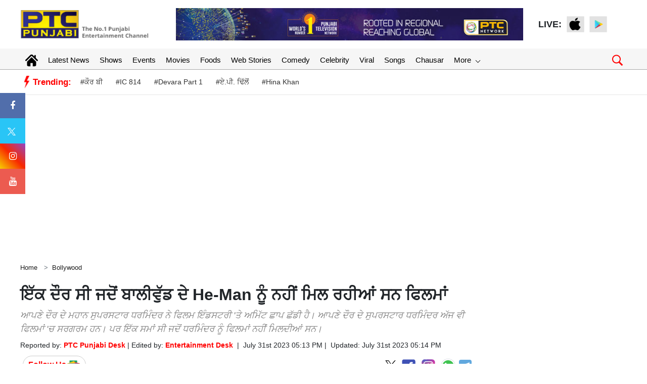

--- FILE ---
content_type: text/html; charset=UTF-8
request_url: https://www.ptcpunjabi.co.in/bollywood-news/once-upon-a-time--the-he-man-of-bollywood-faced-a-film-drought-416609
body_size: 117464
content:
<!doctype html>
<html lang="en">
<head>
      <meta charset="utf-8">
      <meta name="viewport" content="width=device-width, initial-scale=1, shrink-to-fit=no">
	  <meta name="robots"content="max-image-preview:large">
      <meta name="robots" content="index, follow">
	  
	  <link rel="stylesheet" href="https://ptcpunjabi-wp.s3.ap-south-1.amazonaws.com/wp-content/uploads/2022/12/bootstrap.min.css">
      <!-- Custom styles  -->
	  <link rel="icon" href="https://media.ptcpunjabi.co.in/wp-content/uploads/2022/01/favicon.jpg" type="image/jpg">      
      <link href="https://ptcpunjabi-wp.s3.ap-south-1.amazonaws.com/wp-content/uploads/2021/10/header.css" rel="stylesheet">
      <script type="text/javascript" src="https://ajax.googleapis.com/ajax/libs/jquery/3.5.1/jquery.min.js"></script>
      
      <link rel="stylesheet" href="https://cdnjs.cloudflare.com/ajax/libs/font-awesome/4.7.0/css/font-awesome.min.css">
	  
	  <link href="https://ptcpunjabi-wp.s3.ap-south-1.amazonaws.com/wp-content/uploads/2022/12/grid-gallery.min.css" rel="stylesheet">
	  
	  <link href="https://ptcpunjabi-wp.s3.ap-south-1.amazonaws.com/wp-content/uploads/2022/12/grid-gallery.css" rel="stylesheet">
	  
      <script type="text/javascript">
         $(window).scroll(function(event) {
           if ($(window).scrollTop() > 1200) {
           //alert('===>show');
             $('#button').addClass('show');
           } else {
           //alert('===>hide');
             $('#button').removeClass('show');
           }
         });         
         
         $(document).ready(function(){
         $("#button").click(function(e){
         e.preventDefault();
         $('html, body').animate({scrollTop:0}, '1200');
         });
         });
      </script>
	  
	  
	
	<!-- Global site tag (gtag.js) - Google Analytics -->
	<script async src="https://www.googletagmanager.com/gtag/js?id=UA-86900505-1"></script>
	<script>
	window.dataLayer = window.dataLayer || [];
	function gtag(){dataLayer.push(arguments);}
	gtag('js', new Date());
	gtag('config', 'UA-86900505-1');
	</script>

	<!-- Global site tag (gtag.js) - Google Analytics -->
	<script async src="https://www.googletagmanager.com/gtag/js?id=G-8NTZQENYDD"></script>
	<script>
	window.dataLayer = window.dataLayer || [];
	function gtag(){dataLayer.push(arguments);}
	gtag('js', new Date());

	gtag('config', 'G-8NTZQENYDD');
	// setTimeout("ga('send','event','adjusted bounce rate','30 seconds')",30000);
	</script>
	
	<script async src="https://pagead2.googlesyndication.com/pagead/js/adsbygoogle.js"></script>
   
    <link rel="canonical" href="https://www.ptcpunjabi.co.in/bollywood-news/once-upon-a-time--the-he-man-of-bollywood-faced-a-film-drought-416609"/>	

   <meta name="google" content="notranslate">
   <meta property="fb:pages" content="370387196438869">
   <meta property="fb:app_id" content="1625176664183307"/>
   
   			<title>Once Upon a Time  The He-Man of Bollywood Faced a Film Drought|ਇੱਕ ਦੌਰ ਸੀ ਜਦੋਂ ਬਾਲੀਵੁੱਡ ਦੇ He-Man ਨੂੰ ਨਹੀਂ ਮਿਲ ਰਹੀਆਂ ਸਨ ਫਿਲਮਾਂ | Bollywood - PTC Punjabi</title>
			<meta name="description" content="ਆਪਣੇ ਦੌਰ ਦੇ ਮਹਾਨ ਸੁਪਰਸਟਾਰ ਧਰਮਿੰਦਰ ਨੇ ਫਿਲਮ ਇੰਡਸਟਰੀ &#039;ਤੇ ਅਮਿੱਟ ਛਾਪ ਛੱਡੀ ਹੈ। ਆਪਣੇ ਦੌਰ ਦੇ ਸੁਪਰਸਟਾਰ ਧਰਮਿੰਦਰ ਅੱਜ ਵੀ ਫਿਲਮਾਂ &#039;ਚ ਸਰਗਰਮ ਹਨ। ਪਰ ਇੱਕ ਸਮਾਂ ਸੀ ਜਦੋਂ ਧਰਮਿੰਦਰ ਨੂੰ ਫਿਲਮਾਂ ਨਹੀਂ ਮਿਲਦੀਆਂ ਸਨ। |
Dharmendra, the legendary superstar of his era, has left an indelible mark on the film industry. Dharmendra, the superstar of his era, is still active in films. But there was a time when Dharmendra did not get films."/>
			<meta name="keywords" content="Dharmendra deol" />
			<meta name="news_keywords" content="Dharmendra deol" />
			<link rel="amphtml" href="https://www.ptcpunjabi.co.in/amp/bollywood-news/once-upon-a-time--the-he-man-of-bollywood-faced-a-film-drought-416609" />
			
			

			<meta property="article:published_time" content="2023-07-31T17:13:05+05:30">
						<meta property="article:modified_time" content="2023-07-31T17:14:25+05:30">
	        			<meta property="og:description" content="ਆਪਣੇ ਦੌਰ ਦੇ ਮਹਾਨ ਸੁਪਰਸਟਾਰ ਧਰਮਿੰਦਰ ਨੇ ਫਿਲਮ ਇੰਡਸਟਰੀ 'ਤੇ ਅਮਿੱਟ ਛਾਪ ਛੱਡੀ ਹੈ। ਆਪਣੇ ਦੌਰ ਦੇ ਸੁਪਰਸਟਾਰ ਧਰਮਿੰਦਰ ਅੱਜ ਵੀ ਫਿਲਮਾਂ 'ਚ ਸਰਗਰਮ ਹਨ। ਪਰ ਇੱਕ ਸਮਾਂ ਸੀ ਜਦੋਂ ਧਰਮਿੰਦਰ ਨੂੰ ਫਿਲਮਾਂ ਨਹੀਂ ਮਿਲਦੀਆਂ ਸਨ।"/>
			<meta property="og:title" content="ਇੱਕ ਦੌਰ ਸੀ ਜਦੋਂ ਬਾਲੀਵੁੱਡ ਦੇ He-Man ਨੂੰ ਨਹੀਂ ਮਿਲ ਰਹੀਆਂ ਸਨ ਫਿਲਮਾਂ"/>
			<meta property="og:type" content="article" />
			<meta property="og:locale" content="en_US" />
			<meta property="og:url" content="https://www.ptcpunjabi.co.in/bollywood-news/once-upon-a-time--the-he-man-of-bollywood-faced-a-film-drought-416609"/>
			<meta property="og:site_name" content="PTC Punjabi" />
			<meta property="og:publisher" content="https://www.facebook.com/ptcpunjabi/" />
			<meta property="og:image" content="https://media.ptcpunjabi.co.in/wp-content/uploads/2023/07/EId-%28720-%C3%97-1280px%29-%281280-%C3%97-720px%29-%28720-%C3%97-1280px%29-%281280-%C3%97-720px%29-%28720-%C3%97-1280px%29-%281280-%C3%97-720px%29-%286%29_50801cca5d18be166f5fe0b1fe8328ff_1280X720.webp"/>
			<meta name="twitter:card" content="summary_large_image" />
			<meta name="twitter:site" content="@PTC_Network" />
			<meta name="twitter:creator" content="@PTC_Network" />
			<meta name="twitter:title" content="ਇੱਕ ਦੌਰ ਸੀ ਜਦੋਂ ਬਾਲੀਵੁੱਡ ਦੇ He-Man ਨੂੰ ਨਹੀਂ ਮਿਲ ਰਹੀਆਂ ਸਨ ਫਿਲਮਾਂ" />
			<meta name="twitter:description" content="ਆਪਣੇ ਦੌਰ ਦੇ ਮਹਾਨ ਸੁਪਰਸਟਾਰ ਧਰਮਿੰਦਰ ਨੇ ਫਿਲਮ ਇੰਡਸਟਰੀ 'ਤੇ ਅਮਿੱਟ ਛਾਪ ਛੱਡੀ ਹੈ। ਆਪਣੇ ਦੌਰ ਦੇ ਸੁਪਰਸਟਾਰ ਧਰਮਿੰਦਰ ਅੱਜ ਵੀ ਫਿਲਮਾਂ 'ਚ ਸਰਗਰਮ ਹਨ। ਪਰ ਇੱਕ ਸਮਾਂ ਸੀ ਜਦੋਂ ਧਰਮਿੰਦਰ ਨੂੰ ਫਿਲਮਾਂ ਨਹੀਂ ਮਿਲਦੀਆਂ ਸਨ।"/>
			<meta name="twitter:image" content="https://media.ptcpunjabi.co.in/wp-content/uploads/2023/07/EId-%28720-%C3%97-1280px%29-%281280-%C3%97-720px%29-%28720-%C3%97-1280px%29-%281280-%C3%97-720px%29-%28720-%C3%97-1280px%29-%281280-%C3%97-720px%29-%286%29_50801cca5d18be166f5fe0b1fe8328ff_1280X720.webp" />
			<meta name="twitter:url" content="https://www.ptcpunjabi.co.in/bollywood-news/once-upon-a-time--the-he-man-of-bollywood-faced-a-film-drought-416609" />
                  
         		 
			<script type="application/ld+json">
			{
			  "@context": "https://schema.org",
			  "@type": "NewsArticle",
			  "mainEntityOfPage": {
				"@type": "WebPage",
				"@id": "https://www.ptcpunjabi.co.in/bollywood-news/once-upon-a-time--the-he-man-of-bollywood-faced-a-film-drought-416609"
			  },
			  "headline": "      HeMan      ",
			  "description":"                                    
Dharmendra the legendary superstar of his era has left an indelible mark on the film industry Dharmendra the superstar of his era is still active in films But there was a time when Dharmendra did not get films",
			  "articleBody":"ਆਪਣੇ ਦੌਰ ਦੇ ਮਹਾਨ ਸੁਪਰਸਟਾਰ ਧਰਮਿੰਦਰ (Dharmendra Deol) ਨੇ ਫਿਲਮ ਇੰਡਸਟਰੀ 'ਤੇ ਅਮਿੱਟ ਛਾਪ ਛੱਡੀ ਹੈ। ਆਪਣੇ ਦੌਰ ਦੇ ਸੁਪਰਸਟਾਰ ਧਰਮਿੰਦਰ ਅੱਜ ਵੀ ਫਿਲਮਾਂ 'ਚ ਸਰਗਰਮ ਹਨ। ਪਰ ਇੱਕ ਸਮਾਂ ਸੀ ਜਦੋਂ ਧਰਮਿੰਦਰ ਨੂੰ ਫਿਲਮਾਂ ਨਹੀਂ ਮਿਲਦੀਆਂ ਸਨ। ਇਹ ਉਨ੍ਹਾਂ ਦਾ ਸੰਘਰਸ਼ ਦਾ ਦੌਰ ਸੀ। ਪੰਜਾਬ ਦੇ ਸਾਹਨੇਵਾਲ ਪਿੰਡ ਵਿੱਚ 1935 ਵਿੱਚ ਜਨਮੇ ਧਰਮਿੰਦਰ ਦੀ ਮਾਸੀ ਦੇ ਪੁੱਤਰ ਵਰਿੰਦਰ ਪੰਜਾਬੀ ਸਿਨੇਮਾ ਦਾ ਸੁਪਰਸਟਾਰ ਸਨ। ਹੋਰ ਪੜ੍ਹੋ :&nbsp;ਪੀਟੀਸੀ ਪੰਜਾਬੀ ‘ਤੇ ਜਲਦ ਆ ਰਿਹਾ ਨਵਾਂ ਸ਼ੋਅ ‘ਤੁਸੀਂ ਕਿੰਨੇ ਪੰਜਾਬੀ ਹੋ’ਉਹ ਇੱਕ ਮਸ਼ਹੂਰ ਨਿਰਮਾਤਾ ਅਤੇ ਅਦਾਕਾਰ ਸਨ। ਧਰਮਿੰਦਰ ਦੀ ਜ਼ਿੰਦਗੀ 'ਚ ਫਿਲਮਾਂ ਨਾਲ ਜੁੜਾਅ ਉਨ੍ਹਾਂ ਦੀ ਬਦੌਲਤ ਹੀ ਹੈ। ਪੰਜਾਬੀ ਫਿਲਮ ਜੱਟ ਤੇ ਜ਼ਮੀਨ ਦੀ ਸ਼ੂਟਿੰਗ ਦੌਰਾਨ ਲੁਧਿਆਣਾ ਵਿੱਚ ਵਰਿੰਦਰ ਦੀ ਮੌਤ ਹੋ ਗਈ ਸੀ। ਉਦੋਂ ਧਰਮਿੰਦਰ ਆਪਣੀ ਮਾਸੀ ਕੋਲ ਰਹਿ ਕੇ ਪੜ੍ਹਾਈ ਕਰ ਰਹੇ ਸੀ। ਧਰਮਿੰਦਰ ਫਿਲਮਫੇਅਰ ਮੈਗਜ਼ੀਨ ਦੇ ਰਾਸ਼ਟਰੀ ਪੱਧਰ ਦੇ ਜੇਤੂ ਸਨ। ਉਨ੍ਹਾਂ ਨੂੰ ਇਨਾਮ ਵਜੋਂ ਮੁੰਬਈ ਵਿੱਚ ਇੱਕ ਫਿਲਮ ਦੀ ਪੇਸ਼ਕਸ਼ ਕੀਤੀ ਗਈ ਸੀ। ਜਿਸ ਲਈ ਉਹ ਪੰਜਾਬ ਤੋਂ ਮੁੰਬਈ ਆਏ ਸੀ। ਪਰ ਕਿਸਮਤ ਨੂੰ ਕੁਝ ਹੋਰ ਹੀ ਮਨਜ਼ੂਰ ਸੀ। ਦਰਅਸਲ ਇਹ ਫ਼ਿਲਮ ਕਦੇ ਨਹੀਂ ਬਣੀ।ਧਰਮਿੰਦਰ ਨੇ ਅਦਾਕਾਰੀ ਦੀ ਕੋਈ ਸਿਖਲਾਈ ਨਹੀਂ ਲਈ ਸੀ, ਸਿਰਫ ਇੱਕ ਮੈਗਜ਼ੀਨ ਦੀ ਟੈਲੇਂਟ ਹੰਟ ਪ੍ਰਚੀਯੋਗਤਾ ਵਿੱਚ ਉਹ ਜੇਤੂ ਸਨ ਤੇ ਆਪਣੇ ਸੁਪਣੇ ਦੇ ਨਾਲ ਉਹ ਮੁੰਬਈ ਆ ਹਏ ਸਨ। ਜਿੱਥੇ ਜ਼ਿੰਦਗੀ ਇੰਨੀ ਸੌਖੀ ਨਹੀਂ ਸੀ। ਧਰਮਿੰਦਰ ਨੇ ਆਪਣੇ ਐਕਟਿੰਗ ਕਰੀਅਰ ਦੀ ਸ਼ੁਰੂਆਤ 1960 ਵਿੱਚ ਅਰਜੁਨ ਹਿੰਗੋਰਾਨੀ ਦੀ ਇੱਕ ਫਿਲਮ ਨਾਲ ਕੀਤੀ ਸੀ। ਫਿਲਮ ਦਾ ਨਾਂ ਸੀ ਦਿਲ ਭੀ ਤੇਰਾ ਹਮ ਭੀ ਤੇਰੇ। ਧਰਮਿੰਦਰ ਨੇ ਇਹ ਫਿਲਮ ਕਰ ਤਾਂ ਲਈ ਪਰ ਉਨ੍ਹਾਂ ਨੂੰ ਅਗਲੇ ਇੱਕ ਸਾਲ ਤੱਕ ਕੋਈ ਕੰਮ ਨਹੀਂ ਮਿਲਿਆ। ਇਹ ਉਨ੍ਹਾਂ ਦਾ ਸਟ੍ਰਗਲ ਦਾ ਦੌਰ ਸੀ।ਧਰਮਿੰਦਰ ਕੰਮ ਦੀ ਤਲਾਸ਼ ਵਿੱਚ ਇੱਕ ਸਟੂਡੀਓ ਤੋਂ ਦੂਜੇ ਸਟੂਡੀਓ ਘੁੰਮਦੇ ਰਹਿੰਦੇ ਸਨ। ਉਨ੍ਹਾਂ ਦੇ ਮਜ਼ਬੂਤ ਸਰੀਰ ਤੇ ਡੈਸ਼ਿੰਗ ਲੁਕਸ ਦੇ ਬਾਵਜੂਦ ਉਨ੍ਹਾਂ ਨੂੰ ਲੋਕ ਬਾਡੀ ਬਿਲਡਿੰਗ, ਰੈਸਲਿੰਗ, ਬਾਕਸਿੰਗ ਕਰਨ ਦੀ ਸਲਾਹ ਦਿੰਦੇ ਸਨ ਪਰ ਕੋਈ ਵੀ ਉਨ੍ਹਾਂ ਨੂੰ ਐਕਟਿੰਗ ਵਿੱਚ ਕੰਮ ਦੇਣ ਨੂੰ ਤਿਆਰ ਨਹੀਂ ਹੈ। ਲਗਭਗ ਇੱਕ ਸਾਲ ਬਾਅਦ ਸਾਲ 1961 ਵਿੱਚ, ਉਨ੍ਹਾਂ ਨੇ ਫਿਲਮ ਬੁਆਏਫ੍ਰੈਂਡ ਵਿੱਚ ਇੱਕ ਸਹਾਇਕ ਭੂਮਿਕਾ ਨਿਭਾਈ।&nbsp;ਪਰ ਇਸ ਵਿੱਚ ਵੀ ਉਨ੍ਹਾਂ ਨੂੰ ਕੋਈ ਖਾਸ ਕੰਮ ਨਹੀਂ ਮਿਲਿਆ ਅਤੇ ਕੰਮ ਦੀ ਅਜਿਹੀ ਕੋਈ ਖਾਸ ਪ੍ਰਸ਼ੰਸਾ ਵੀ ਨਹੀਂ ਹੋਈ।ਇਸ ਤੋਂ ਬਾਅਦ ਦਾ ਇੱਕ ਕਿੱਸਾ ਬਹੁਤ ਮਸ਼ਹੂਰ ਹੈ ਜੋ ਕਿ ਕਿਸੇ ਫਿਲਮੀ ਸਟੋਰੀ ਵਰਗਾ ਲੱਗਦਾ ਹੈ। ਇਹ ਕਿੱਸਾ ਕੁੱਝ ਇਸ ਤਰ੍ਹਾਂ ਹੈ ਕਿ ਇੱਕ ਵਾਰ ਧਰਮਿੰਦਰ ਇੱਕ ਫਿਲਮ ਦੇ ਆਡੀਸ਼ਨ ਲਾਈਨ ਵਿੱਚ ਲੱਗੇ ਹੋਏ ਆਪਣੀ ਵਾਰੀ ਦੀ ਉਡੀਕ ਕਰ ਰਹੇ ਸਨ। ਲੰਬੇ-ਚੌੜੇ ਸਰੀਰ ਦੇ ਮਾਲਕ ਧਰਮਿੰਦਰ ਨੂੰ ਦੂਰੋਂ ਹੀ ਪਛਾਣਿਆ ਜਾ ਸਕਦਾ ਸੀ। ਹੈਂਡਸਮ ਤਾਂ ਧਰਮਿੰਦਰ ਸੀ ਤੇ ਆਪਣੀ ਲੁਕਸ ਦਾ ਧਰਮਿੰਦਰ ਨੂੰ ਬਹੁਤ ਫਾਇਦਾ ਹੋਇਆ। ਹੋਇਆ ਇਹ ਕਿ ਜਿਸ ਲਾਈਨ ਵਿੱਚ ਧਰਮਿੰਦਰ ਲੱਗੇ ਸਨ, ਉਨ੍ਹਾਂ ਦੇ ਨੇੜਿਓਂ ਦੇਵ ਆਨੰਦ ਲੰਘੇ ਤੇ ਦੇਵ ਸਾਹਬ ਦਾ ਧਿਆਨ ਧਰਮਿੰਦਰ ਵੱਲ ਪਿਆ। ਦੇਵ ਸਾਹਬ&nbsp; ਉਸ ਜ਼ਮਾਨੇ ਦੇ ਸੁਪਰ ਸਟਾਰ ਸਨ ਤੇ ਹਰ ਕੋਈ ਉਨ੍ਹਾਂ ਦਾ ਫੈਨ ਸੀ ਤੇ ਧਰਮਿੰਦਰ ਵੀ ਦੇਵ ਸਾਹਬ ਦੇ ਬਹੁਤ ਵੱਡੇ ਫੈਨ ਸਨ।ਦੇਵ ਸਾਹਬ ਨੇ ਜਦੋਂ ਧਰਮਿੰਦਰ ਨੂੰ ਲਾਈਨ ਵਿੱਚ ਲੱਗਿਆ ਦੇਖਿਆ ਤਾਂ ਉਨ੍ਹਾਂ ਨੂੰ ਆਪਣੇ ਕੋਲ ਬੁਲਾਇਆ। ਧਰਮਿੰਦਰ ਜਦੋਂ ਦੇਵ ਸਾਹਬ ਦੇ ਕੋਲ ਗਏ ਤਾਂ ਅਚਾਨਕ ਘਬਰਾ ਗਏ ਕਿਉਂਕਿ ਉਸ ਵੇਲੇ ਦੇਸ਼ ਦਾ ਸਭ ਤੋਂ ਵੱਡਾ ਫਿਲਮ ਸਟਾਰ ਉਨ੍ਹਾਂ ਸਾਹਮਣੇ ਖੜ੍ਹਾ ਸੀ। ਉਸ ਸਮੇਂ ਦੇਵ ਆਨੰਦ ਨੇ ਧਰਮਿੰਦਰ ਨੂੰ ਕਿਹਾ ਕਿ ਨਿਰਾਸ਼ ਨਾ ਹੋ ਪੁੱਤਰਾ ਆਉਣ ਵਾਲਾ ਕੱਲ੍ਹ ਤੇਰਾ ਹੈ। ਇਸ ਤੋਂ ਬਾਅਦ ਕਿਹਾ ਜਾਂਦਾ ਹੈ ਕਿ ਦੇਵ ਸਾਹਬ ਜੋ ਫਿਲਮ ਕਰਨ ਜਾ ਰਹੇ ਸਨ, ਉਹ ਡੇਟਸ ਦੀ ਕਮੀ ਕਾਰਨ ਨਹੀਂ ਕਰ ਸਕੇ ਤੇ ਉਨ੍ਹਾਂ ਨੇ ਉਸ ਫਿਲਮ ਲਈ ਧਰਮਿੰਦਰ ਦੀ ਸਿਫ਼ਾਰਸ਼ ਕੀਤੀ। ਇਸ ਤੋਂ ਬਾਅਦ ਧਰਮਿੰਦਰ ਦੀਆਂ ਕਈ ਫਿਲਮਾਂ ਹਿੱਟ ਹੋਈਆਂ ਤੇ ਉਨ੍ਹਾਂ ਨੂੰ ਬਾਲੀਵੁੱਡ ਦੇ He-Man ਦਾ ਖਿਤਾਬ ਵੀ ਮਿਲਿਆ।",
			  "keywords":"Dharmendra deol",
			  "image": [
				"https://media.ptcpunjabi.co.in/wp-content/uploads/2023/07/EId-%28720-%C3%97-1280px%29-%281280-%C3%97-720px%29-%28720-%C3%97-1280px%29-%281280-%C3%97-720px%29-%28720-%C3%97-1280px%29-%281280-%C3%97-720px%29-%286%29_50801cca5d18be166f5fe0b1fe8328ff_1280X720.webp"
			  ],
			  "datePublished": "2023-07-31T17:13:05+05:30",
			  "dateModified": "2023-07-31T17:14:25+05:30",
			  "author": {
				"@type": "Person",
				"name": "Entertainment Desk",
				"url": "https://www.ptcpunjabi.co.in/author/entertainmentdesk.punjabi"
			  },
			  "publisher": {
				"@type": "Organization",
				"name": "PTC Punjabi",
				"logo": {
				  "@type": "ImageObject",
				  "url": "https://media.ptcpunjabi.co.in/wp-content/uploads/2022/12/ptc-logo.png",
				  "width":"600",
				  "height":"60"
				}
			  }
			}
			</script>
            
			
            <script type="application/ld+json">
            {
			  "@context": "https://schema.org",
			  "@type": "WebPage",
			  "mainEntityOfPage": {
				"@type": "WebPage",
				"@id": "https://www.ptcpunjabi.co.in/bollywood-news/once-upon-a-time--the-he-man-of-bollywood-faced-a-film-drought-416609"
			  },
			  "headline": "      HeMan      ",
			  "description":"                                    
Dharmendra the legendary superstar of his era has left an indelible mark on the film industry Dharmendra the superstar of his era is still active in films But there was a time when Dharmendra did not get films",
			  "keywords":"Dharmendra deol"
			}
            </script>
            
                         <script type="application/ld+json">{"@context":"http://schema.org","@type":"BreadcrumbList","itemListElement":[{"@type":"ListItem","position":1,"item":"https://www.ptcpunjabi.co.in","name":"Home"},{"@type":"ListItem","position":2,"item":"https://www.ptcpunjabi.co.in/bollywood-news","name":"Bollywood"}]}</script>
               <!--Start common schema for all pages--> 
   <script type="application/ld+json">
	 {
		 "@context":"http://schema.org",
		 "name":"PTC Punjabi",
		 "@type":"Organization",
		 "url":"https://www.ptcpunjabi.co.in",
		 "logo": {
				  "@type": "ImageObject",
				  "url": "https://media.ptcpunjabi.co.in/wp-content/uploads/2022/12/ptc-logo.png",
				  "width":"600",
				  "height":"60"
				},
		 "address":[
		            {"@type":"PostalAddress",
					"streetAddress":"Plot No. 78 Okhla Industrial Area Phase – 3",
					"addressLocality":"New Delhi",
					"addressRegion":"India",
					"postalCode":"110020",
					"Telephone":"+91-11-41090809"
					}
					],
					"sameAs":
					[["https://www.facebook.com/ptcpunjabi","https://twitter.com/PTC_Network","https://www.youtube.com/@PTCPunjabi/videos"]]
	}
	</script>
   
	<script type="application/ld+json">{
	"@context":"http://schema.org",
	"@type":"WebSite",
	"name": "PTC Punjabi",
	"alternateName" : "PTC Punjabi",
	"url":"https://www.ptcpunjabi.co.in",
	"potentialAction": {
	"@type": "SearchAction",
	"target": {
	"@type": "EntryPoint",
	"urlTemplate": "https://www.ptcpunjabi.co.in/searchview/{search_term_string}"
	},
	"query-input": "required name=search_term_string"
	}
	}
	</script>
   
   </script>
   
	<!-- Google Tag Manager -->
	<script>(function(w,d,s,l,i){w[l]=w[l]||[];w[l].push({'gtm.start':
	new Date().getTime(),event:'gtm.js'});var f=d.getElementsByTagName(s)[0],
	j=d.createElement(s),dl=l!='dataLayer'?'&l='+l:'';j.async=true;j.src=
	'https://www.googletagmanager.com/gtm.js?id='+i+dl;f.parentNode.insertBefore(j,f);
	})(window,document,'script','dataLayer','GTM-MQ9BXGX');</script>
	<!-- End Google Tag Manager -->
	
	
<!--<script async src="https://securepubads.g.doubleclick.net/tag/js/gpt.js"></script>
<script>
  window.googletag = window.googletag || {cmd: []};
  googletag.cmd.push(function() {
    googletag.defineSlot('/21749363403/123', [300, 250], 'div-gpt-ad-1689938225996-0').addService(googletag.pubads());
    googletag.pubads().enableSingleRequest();
    googletag.enableServices();
  });
</script>-->

<script async src="https://securepubads.g.doubleclick.net/tag/js/gpt.js"></script>

<script>
  window.googletag = window.googletag || {cmd: []};
  googletag.cmd.push(function() {
	googletag.defineSlot('/21749363403/toeflmobile', [300, 250], 'div-gpt-ad-1692180936947-0').addService(googletag.pubads());
	googletag.pubads().enableSingleRequest();
	googletag.enableServices();
  });
</script>
<script>
		  window.googletag = window.googletag || {cmd: []};
		  googletag.cmd.push(function() {
			googletag.defineSlot('/21749363403/toefl', [980, 120], 'div-gpt-ad-1692181408328-0').addService(googletag.pubads());
			googletag.pubads().enableSingleRequest();
			googletag.enableServices();
		  });
</script>
<script> window._izq = window._izq || []; window._izq.push(["init"]); </script>
<script src="https://cdn.izooto.com/scripts/c57fad054a5a8a4084108d9238f5d7017ca3f569.js"></script>



<script type="text/javascript">
  window._taboola = window._taboola || [];
  _taboola.push({article:'auto'});
  !function (e, f, u, i) {
    if (!document.getElementById(i)){
      e.async = 1;
      e.src = u;
      e.id = i;
      f.parentNode.insertBefore(e, f);
    }
  }(document.createElement('script'),
  document.getElementsByTagName('script')[0],
  '//cdn.taboola.com/libtrc/ptcnetwork-ptcpunjabi/loader.js',
  'tb_loader_script');
  if(window.performance && typeof window.performance.mark == 'function')
    {window.performance.mark('tbl_ic');}
</script>

</head>      <!--desktop hrader-->
    <body>

<!-- Google Tag Manager (noscript) -->
<noscript>
<iframe src="https://www.googletagmanager.com/ns.html?id=GTM-MQ9BXGX"
height="0" width="0" style="display:none;visibility:hidden">
</iframe>
</noscript>
<!-- End Google Tag Manager (noscript) -->

    <header>
        <!--Desktop header-->
        <div class="ptc-desktop-header">
            <!--top bar-->
            <!--top bar ends-->
            <!--logo and banner section-->
            <div class="container-lg">
                <div class="row ptc-logo-section">
                    <div class="col col-3">
                        <a href="https://www.ptcpunjabi.co.in">
                            <img src="https://media.ptcpunjabi.co.in/wp-content/uploads/2022/12/ptc-logo.png">
                        </a>
                    </div>
                    <div class="col col-7 ptc-header-banner">
                        <a href="#">
                            <img src="https://media.ptcpunjabi.co.in/wp-content/uploads/2022/12/Website-top-banner.jpg" class="ptc-top-banner-img">
                        </a>
                    </div>
                    <div class="ptc-top-social-links col col-2">
                        <div style="font-size:18px;font-weight:bold">LIVE: </div>
                        <a href="https://apps.apple.com/in/app/ptc-play/id1440258102">
                            <img src="https://media.ptcpunjabi.co.in/wp-content/uploads/2022/01/apple.png">
                        </a>
                        <a href="https://play.google.com/store/apps/details?id=com.ptcplay.tv">
                            <img src="https://media.ptcpunjabi.co.in/wp-content/uploads/2022/01/google.png">
                        </a>
                                           </div>
                </div>
            </div>
            <!--logo and banner section ends-->
			
						
			<div class="ptcTopNav ptc-d-stickynav">
            <!--top navigation-->
            <div class="ptc-menu-wrapper">
               <div class="container-lg ptc-menu-bar">
                  <!--menu home-->
                  <div class="ptc-home-logo">
                     <a href="https://www.ptcpunjabi.co.in" class="ptc-home-icon"><img src="https://media.ptcpunjabi.co.in/wp-content/uploads/2023/02/home-icon.svg" class="ptc-home-svg"></a>
                    <a href="https://www.ptcpunjabi.co.in" class="ptc-home-img"><img src="https://media.ptcpunjabi.co.in/wp-content/uploads/2023/02/logo-offcanvas.png"></a> 
                  </div>
                  <!--menu home end-->				  
				  
                  <!--menu items start-->
                  <ul class="ptc-top-level-menu">
                     <li><a href="https://www.ptcpunjabi.co.in">Latest News</a></li>
                     <li><a href="https://www.ptcpunjabi.co.in/reality-shows">Shows</a></li>
                     <li><a href="https://www.ptcpunjabi.co.in/awards">Events</a></li>
                     <li><a href="https://www.ptcpunjabi.co.in/movies">Movies</a></li>
					 <li><a href="https://www.ptcpunjabi.co.in/food">Foods</a></li>
					 <li><a href="https://www.ptcpunjabi.co.in/visualstory-category">Web Stories</a></li>
                     <li><a href="https://www.ptcpunjabi.co.in/comedy">Comedy</a></li>
					 <li><a href="https://www.ptcpunjabi.co.in/ptc-film-awards-2019-gallery">Celebrity</a></li>
                     <li><a href="https://www.ptcpunjabi.co.in/viral">Viral</a></li>
                     <li><a href="https://www.ptcpunjabi.co.in/songs">Songs</a></li>
                     <li><a href="https://www.ptcpunjabi.co.in/chausar">Chausar</a></li>
					<li>
                        <a href="#">More <span class="ptc-arrow ptc-arrow-down"></span></a>
                        <ul class="ptc-second-level-menu">
                           <li><a href="#">Shows <span class="ptc-arrow ptc-arrow-right"></span></a>
                              <ul class="ptc-third-level-menu">
                                 <li><a href="https://www.ptcpunjabi.co.in/chausar">Chausar</a></li>
                                 <li><a href="https://www.ptcpunjabi.co.in/hunar-punjab-da">Hunar Panjab Da</a></li>
                                 <li><a href="https://www.ptcpunjabi.co.in/miss-ptc-punjabi">Miss PTC Punjabi</a></li>
                                 <li><a href="https://www.ptcpunjabi.co.in/ptc-mr-punjab-this-year">PTC Mr. Punjab</a></li>
                                 <li><a href="https://www.ptcpunjabi.co.in/voice-of-punjab">Voice Of Punjab</a></li>
                                 <li><a href="https://www.ptcpunjabi.co.in/voice-of-punjab-chhota-champ">VOP Chhota Champ</a></li>
                                 <li><a style="font-size:12px;" href="https://www.ptcpunjabi.co.in/standup-te-paao-khapp">Stand Up Te Paao khapp</a></li>
                              </ul>                           
                           </li>
						                              <li><a href="#">Events<span class="ptc-arrow ptc-arrow-right"></span></a>
                              <ul class="ptc-third-level-menu">
                                 <li><a href="https://www.ptcpunjabi.co.in/digital-film-festival-awards-2022">Digital Film Festival Awards</a></li>
                                 <li><a href="https://www.ptcpunjabi.co.in/ptc-punjabi-film-awards-2020">PTC Punjabi Film Awards 2020</a></li>
                                 <li><a href="https://www.ptcpunjabi.co.in/ptc-box-office-digital-film-festival-awards">PTC Digital Film Festival & Awards</a></li>
                                 <li><a href="https://www.ptcpunjabi.co.in/ptc-punjabi-film-awards-2019">PTC Punjabi Film Awards 2019</a></li>
                                 <li><a href="https://www.ptcpunjabi.co.in/sirjanhaari-award-ceremony">Sirjanhari</a></li>
                                 <li><a href="https://www.ptcpunjabi.co.in/ptc-punjabi-music-awards-2018">PTC Punjabi Music Awards 2018</a></li>
                                 <li><a href="https://www.ptcpunjabi.co.in/world-music-day">World Music Day</a></li>
                              </ul>                           
                           </li>
						   <li><a href="#">Gallery<span class="ptc-arrow ptc-arrow-right"></span></a>
                              <ul class="ptc-third-level-menu">
                                 <li><a href="https://www.ptcpunjabi.co.in/hunar-punjab-da-gallery">Hunar Punjab Da</a></li>
                                 <li><a href="https://www.ptcpunjabi.co.in/ptc-digial-film-festival-awards">PTC Digital Film Festival Awards</a></li>
                                 <li><a href="https://www.ptcpunjabi.co.in/mr-punjab-2019-photo-gallery">Mr. Punjab 2019 Photo Galley</a></li>
                                 <li><a href="https://www.ptcpunjabi.co.in/ptc-film-awards-2019-gallery">PTC Film Awards 2019</a></li>
                                 <li><a href="https://www.ptcpunjabi.co.in/film-awards-2019">Film Awards 2019</a></li>
                                 <li><a href="https://www.ptcpunjabi.co.in/miss-ptc-punjabi-2018-finale">Miss PTC Punjabi 2018 Finale</a></li>
                                 <li><a href="https://www.ptcpunjabi.co.in/sirjanhaari-award-ceremony">Sirjanhaari Award Ceremoney</a></li>
                                 <li><a style="font-size:12px;" href="https://www.ptcpunjabi.co.in/ptc-punjabi-music-awards-2018">PTC Punjabi Music Awards 2018</a></li>
                              </ul>
                           </li>
						   <li><a href="https://www.ptcpunjabi.co.in/social">Social</a></li>
                           <li><a href="https://www.ptcpunjabi.co.in/videos">Videos</a></li>
                        </ul>
                     </li>
                  </ul>

                <div class="ptc-search-header">
                    <button class="ptcTopSearchBtn">
						<img src="https://media.ptcpunjabi.co.in/wp-content/uploads/2023/02/search-m.png" width="25px">
					</button>
                    <div class="ptc-top-search-box" id="searchbox">
						<form method="GET" autocomplete="off">
							<div class="input-group">
								<input type="text" name="searchstr" id="searchstr" class="form-control" placeholder="Search here...">
								<div class="input-group-append">
									<button class="btn btn-danger" type="button" id="searchBtn">Search</button>   
								</div>  
							</div>
						</form>
						<div class="iw-search-list" id="searched_data">                     
													</div>
                    </div>
                </div>
            </div>
        </div>
               <!--top navigation end-->
               <!--tags and trending news-->
        <div class="ptc-trending-bg">
         <div class="container-lg">
           <div class="ptc-trending-news">
             <div class="ptc-trending-tags">
			 
												   <img src="https://media.ptcpunjabi.co.in/wp-content/uploads/2023/02/electc.png" class="ptc-home-svg"><h4>Trending:</h4>
								   <a href="https://www.ptcpunjabi.co.in/pollywood/during-the-shooting-of-the-song---kaur-b-fall-down--singer-shares-video-4369997">#ਕੌਰ ਬੀ</a>
								   <a href="https://www.ptcpunjabi.co.in/viral/netflixs-ic-814-drama-sparks-major-debate-what-happened-in-the-governments-high-stakes-meeting-4369996">#IC 814</a>
								   <a href="https://www.ptcpunjabi.co.in/tollywood-news/devara-part-1-janhvi-kapoor-jr-ntr-unveil-exciting-poster-of-new-song-daavudi-4369994">#Devara Part 1</a>
								   <a href="https://www.ptcpunjabi.co.in/pollywood/ap-dhillon-breaks-silence-on-firing-at-his-house-singer-shares-update-with-fans-4369993">#ਏ.ਪੀ. ਢਿੱਲੋਂ</a>
								   <a href="https://www.ptcpunjabi.co.in/pollywood/hina-khan--who-is-battling-with-cancer--gives-a-health-update-says--you-pray-for-me-4369990">#Hina Khan</a>
				             </div>
           </div>
         </div>
       </div>
       <!--tags and trending news ends-->
    </div>
</div>
        <!--Desktop header ends-->
        <!--mobile header-->
        <div class="laxman">
            <div class="ptcTopNav ptc-mobile-header">
                <nav class="navbar navbar-dark ptc-m-top-bar">
                    <button class="navbar-toggler ptc-hamburger hamburgerIcon" type="button">
                        <span class="hamburger-icon"></span>
                        <span class="hamburger-icon"></span>
                        <span class="hamburger-icon"></span>
                    </button>
                    <a href="https://www.ptcpunjabi.co.in" class="ptc-m-logo">
                        <img src="https://media.ptcpunjabi.co.in/wp-content/uploads/2022/12/ptc-logo.png">
                    </a>                    
                    <div class="ptc-search-header">
                        <button class="ptcTopSearchBtn"><img src="https://media.ptcpunjabi.co.in/wp-content/uploads/2023/03/search-m.png"></button>
                        <div class="ptc-top-search-box">
                            <form method="GET" autocomplete="off">
                                <div class="input-group">
                                    <input type="text" name="searchmobstr" id="searchmobstr" class="form-control" placeholder="Search here...">
                                    <div class="input-group-append">
                                        <button id="searchMobileBtn" class="btn btn-danger" type="button">Search</button>
                                    </div>
                                </div>
                            </form>
                            <div class="iw-search-list" id="searched_mob_data"></div>
                        </div>
                    </div>
                    <div class="ptc-mobile-menu">
                        <button class="navbar-toggler ptc-menu-close-btn hamburgerIcon" type="button">
                            <img src="https://media.ptcpunjabi.co.in/wp-content/uploads/2023/03/close-icon.png">
                        </button>
                        <div class="text-center"> <img src="https://media.ptcpunjabi.co.in/wp-content/uploads/2022/12/logo-offcanvas.png"></div>
						
                        <div class="ptc-top-social-links ptc-m-top-social-links">                            
                            <a href="https://www.facebook.com/ptcpunjabi"><img src="https://media.ptcpunjabi.co.in/wp-content/uploads/2022/12/facebook_circle_facebook.svg"></a>
                            <a href="https://www.instagram.com/ptcpunjabi/"><img src="https://media.ptcpunjabi.co.in/wp-content/uploads/2022/12/instagram_circle_circle.svg"></a>
                            <a href="https://twitter.com/PTC_Network"><img src="https://media.ptcpunjabi.co.in/wp-content/uploads/2022/12/twitter_circle_circle.svg"></a>
							<a href="https://www.youtube.com/@PTCPunjabi/videos"><img src="https://media.ptcpunjabi.co.in/wp-content/uploads/2022/12/circle_youtube_circle.svg"></a>
                        </div>
                        <div id="ptc-mobile-accordion">                            
                            							<div class="ptc-m-menugroup">
                                <div class="ptc-m-submenugroup">
                                    <a href="https://www.ptcpunjabi.co.in">Home</a>
                                </div>
                            </div>
							<div class="ptc-m-menugroup">
								<div class="ptc-m-submenugroup">
								   <a href="https://www.ptcpunjabi.co.in">Latest News</a>
								</div>
							</div>
							<div class="ptc-m-menugroup">
								<div class="ptc-m-submenugroup">
								   <a href="https://www.ptcpunjabi.co.in/reality-shows">Shows</a>
								</div>                       
							</div>
							<div class="ptc-m-menugroup">
								<div class="ptc-m-submenugroup">
								   <a href="https://www.ptcpunjabi.co.in/awards">Events</a>
								</div>                       
							</div>
							<div class="ptc-m-menugroup">
								<div class="ptc-m-submenugroup">
								   <a href="https://www.ptcpunjabi.co.in/movies">Movies</a>
								</div>                       
							</div>
							<div class="ptc-m-menugroup">
								<div class="ptc-m-submenugroup">
								   <a href="https://www.ptcpunjabi.co.in/food">Foods</a>
								</div>
							</div>
							<div class="ptc-m-menugroup">
								<div class="ptc-m-submenugroup">
								   <a href="https://www.ptcpunjabi.co.in/visualstory-category">Web Stories</a>
								</div>
							 </div>
							 <div class="ptc-m-menugroup">
								<div class="ptc-m-submenugroup">
								   <a href="https://www.ptcpunjabi.co.in/comedy">Comedy</a>
								</div>
							 </div>
							 <div class="ptc-m-menugroup">
								<div class="ptc-m-submenugroup">
								   <a href="https://www.ptcpunjabi.co.in/ptc-film-awards-2019-gallery">Celebrity</a>
								</div>
							 </div>
							 <div class="ptc-m-menugroup">
								<div class="ptc-m-submenugroup">
								   <a href="https://www.ptcpunjabi.co.in/viral">Viral</a>
								</div>
							 </div>
							 <div class="ptc-m-menugroup">
								<div class="ptc-m-submenugroup">
								   <a href="https://www.ptcpunjabi.co.in/songs">Songs</a>
								</div>
							 </div>
                             <div class="ptc-m-menugroup">
                                <div class="ptc-m-submenugroup">
                                   <a href="https://www.ptcpunjabi.co.in/chausar">Chausar</a>
                                </div>
                             </div>
							 <div class="ptc-m-menugroup">
								<div class="ptc-m-submenugroup">
								   <a href="#">Shows</a>
								   <button class="btn ptc-submenu-icon" data-toggle="collapse" data-target="#collapseMenu1">
									  <img src="https://media.ptcpunjabi.co.in/wp-content/uploads/2023/03/bottom-chevron.svg">
									  </button>
								</div>
								<div id="collapseMenu1" class="collapse ptc-m-submenu" data-parent="#ptc-mobile-accordion">
								   <ul class="ptc-m-submenu-list">
									  <li><a href="https://www.ptcpunjabi.co.in/chausar">Chausar</a></li>
									  <li><a href="https://www.ptcpunjabi.co.in/hunar-punjab-da">Hunar Punjab Da</a></li>
									  <li><a href="https://www.ptcpunjabi.co.in/miss-ptc-punjabi">Miss PTC Punjabi</a></li>
									  <li><a href="https://www.ptcpunjabi.co.in/ptc-mr-punjab-this-year">PTC Mr. Punjab</a></li>
									  <li><a href="https://www.ptcpunjabi.co.in/voice-of-punjab">Voice Of Punjab</a></li>
									  <li><a href="https://www.ptcpunjabi.co.in/voice-of-punjab-chhota-champ">VOP Chhota Champ</a></li>
									  <li><a href="https://www.ptcpunjabi.co.in/standup-te-paao-khapp">Stand Up Te Paao Khapp</a></li>
								   </ul>
								</div>
							 </div>
													<div class="ptc-m-menugroup">
								<div class="ptc-m-submenugroup">
								   <a href="#">Events</a>
								   <button class="btn ptc-submenu-icon" data-toggle="collapse" data-target="#collapseMenu3">
									  <img src="https://media.ptcpunjabi.co.in/wp-content/uploads/2023/03/bottom-chevron.svg">
									  </button>
								</div>
								<div id="collapseMenu3" class="collapse ptc-m-submenu" data-parent="#ptc-mobile-accordion">
								   <ul class="ptc-m-submenu-list">
									  <li><a href="https://www.ptcpunjabi.co.in/digital-film-festival-awards-2022">Digital film Festival Awards</a></li>
									  <li><a href="https://www.ptcpunjabi.co.in/ptc-punjabi-film-awards-2020">PTC Punjabi Film Awards 2020</a></li>
									  <li><a href="https://www.ptcpunjabi.co.in/ptc-box-office-digital-film-festival-awards">PTC Digital Film Festival & Awards</a></li>
									  <li><a href="https://www.ptcpunjabi.co.in/ptc-punjabi-film-awards-2019">PTC Punjabi Film Awards 2019</a></li>
									  <li><a href="https://www.ptcpunjabi.co.in/sirjanhaari-award-ceremony">Sirjanhaari</a></li>
									  <li><a href="https://www.ptcpunjabi.co.in/ptc-punjabi-music-awards-2018">PTC Punjabi Music Awards 2018</a></li>
									  <li><a href="https://www.ptcpunjabi.co.in/world-music-day">World Music day</a></li>
								   </ul>
								</div>
							</div>
							<div class="ptc-m-menugroup">
								<div class="ptc-m-submenugroup">
								   <a href="#">Gallery</a>
								   <button class="btn ptc-submenu-icon" data-toggle="collapse" data-target="#collapseMenu4">
									  <img src="https://media.ptcpunjabi.co.in/wp-content/uploads/2023/03/bottom-chevron.svg">
									  </button>
								</div>
								<div id="collapseMenu4" class="collapse ptc-m-submenu" data-parent="#ptc-mobile-accordion">
								   <ul class="ptc-m-submenu-list">
									  <li><a href="https://www.ptcpunjabi.co.in/hunar-punjab-da-gallery">Hunar Punjab Da</a></li>
									  <li><a href="https://www.ptcpunjabi.co.in/ptc-digial-film-festival-awards">PTC  Digital Film Festival Awards</a></li>
									  <li><a href="https://www.ptcpunjabi.co.in/mr-punjab-2019-photo-gallery">Mr. Punjab 2019 Photo Gallery</a></li>
									  <li><a href="https://www.ptcpunjabi.co.in/ptc-film-awards-2019-gallery">PTC Film Awards 2019 Gallery</a></li>
									  <li><a href="https://www.ptcpunjabi.co.in/film-awards-2019">Film Awards 2019</a></li>
									  <li><a href="https://www.ptcpunjabi.co.in/miss-ptc-punjabi-2018-finale">Miss PTC Punjabi 2018 Finale</a></li>
									  <li><a href="https://www.ptcpunjabi.co.in/sirjanhaari-award-ceremony">Sirjanhaari Award Ceremony</a></li>
									  <li><a href="https://www.ptcpunjabi.co.in/ptc-punjabi-music-awards-2018">PTC Punjabi Music Awards 2018</a></li>
								   </ul>
								</div>
							</div> 
							 
							 <div class="ptc-m-menugroup">
								<div class="ptc-m-submenugroup">
								   <a href="https://www.ptcpunjabi.co.in/social">Social</a>
								</div>
							 </div>
							 <div class="ptc-m-menugroup">
								<div class="ptc-m-submenugroup">
								   <a href="https://www.ptcpunjabi.co.in/videos">Videos</a>
								</div>
							 </div>
							 <!-- <div class="ptc-m-menugroup">
								<div class="ptc-m-submenugroup">
								   <a href="https://www.ptcpunjabi.co.in/chausar">Chausar</a>
								</div>
							 </div> -->
						</div>
                    </div>					
                </nav>
					<div class="container-fluid bgmob ptc-m">
						<div class="top-menu-mob">
							<ul>
								<li><a href="https://www.ptcpunjabi.co.in" title="">Latest News</a></li>
								 <li><a href="https://www.ptcpunjabi.co.in/reality-shows" title="">Shows</a></li>
								 <li><a href="https://www.ptcpunjabi.co.in/awards" title="">Events</a></li>
								 <li><a href="https://www.ptcpunjabi.co.in/movies" title="">Movies</a></li>
								 <li><a href="https://www.ptcpunjabi.co.in/food" title="">Foods</a></li>
								 <li><a href="https://www.ptcpunjabi.co.in/visualstory-category" title="">Web Stories</a></li>
								 <li><a href="https://www.ptcpunjabi.co.in/comedy" title="">Comedy</a></li>
								 <li><a href="https://www.ptcpunjabi.co.in/ptc-film-awards-2019-gallery" title="">Celebrity</a></li>
								 <li><a href="https://www.ptcpunjabi.co.in/viral" title="">Viral</a></li>
								 <li><a href="https://www.ptcpunjabi.co.in/social" title="">Social</a></li>
								 <li><a href="https://www.ptcpunjabi.co.in/videos" title="">Videos</a></li>
								 <li><a href="https://www.ptcpunjabi.co.in/chausar" title="">Chausar</a></li>
							</ul>
						</div>
					</div>
					<div class="trend container-fluid">
												<div class="trend-c">						
							<img src="https://media.ptcpunjabi.co.in/wp-content/uploads/2023/02/electc.png" style="width:15px"><span style="padding-right:13px;">Trending:</span>
						</div>
						<div class="trend-lk">
														<a href="https://www.ptcpunjabi.co.in/pollywood/during-the-shooting-of-the-song---kaur-b-fall-down--singer-shares-video-4369997" class="trend-lkc">#ਕੌਰ ਬੀ</a>
														<a href="https://www.ptcpunjabi.co.in/viral/netflixs-ic-814-drama-sparks-major-debate-what-happened-in-the-governments-high-stakes-meeting-4369996" class="trend-lkc">#IC 814</a>
														<a href="https://www.ptcpunjabi.co.in/tollywood-news/devara-part-1-janhvi-kapoor-jr-ntr-unveil-exciting-poster-of-new-song-daavudi-4369994" class="trend-lkc">#Devara Part 1</a>
														<a href="https://www.ptcpunjabi.co.in/pollywood/ap-dhillon-breaks-silence-on-firing-at-his-house-singer-shares-update-with-fans-4369993" class="trend-lkc">#ਏ.ਪੀ. ਢਿੱਲੋਂ</a>
														<a href="https://www.ptcpunjabi.co.in/pollywood/hina-khan--who-is-battling-with-cancer--gives-a-health-update-says--you-pray-for-me-4369990" class="trend-lkc">#Hina Khan</a>
												
						</div>
											</div>
            </div>
        </div>
        <!--mobile header ends-->
    </header>
    <!--desktop hrader ends-->
    <a id="button"></a>
    <script>

    var navPreviousBtn = 'navPreviousBtn';
    var navNextBtn = 'navNextBtn';
    var totalRows = '';
    var pageNumber = '';
    var totalPages = '';
    var previousPageNumber = '';
    var forwardAndBackwardButton = '';
    var cat_id = '';
    var mediadataloadCommon = 'mediadataload';
    $(document).ready(function() {
        $("#all").addClass("active-item");
        $("#latest-songs").removeClass("active-item");
        $("#ptc-exclusive-songs").removeClass("active-item");
        $("#ptc-records").removeClass("active-item");
        $("#ptc-studio").removeClass("active-item");
        $("#simran-studio").removeClass("active-item");
        jQuery.ajax({
            url: 'https://www.ptcpunjabi.co.in/entertainpagination',
            type: 'POST',
            data: { 'cat_id': 1450 },
            success: function(results) {
                //console.log(results);
                $('.' + mediadataloadCommon).html('');
                var filterdData = JSON.parse(results);
                var html = '';
                html += filterdData['data'];
                $('.' + mediadataloadCommon).append(html);
                $('.' + navPreviousBtn).css({ "display": "none" });
                totalPages = filterdData['totalPages'];
                pageNumber = filterdData['pageno'] + 1;
                $('#' + navNextBtn).attr('data-navButtonType', 'all');
                $('#' + navPreviousBtn).attr('data-navButtonType', 'all');
                if (filterdData['pageno'] >= totalPages) {
                    $('#' + navNextBtn).css({ "display": "none" });
                } else {
                    $('#' + navNextBtn).attr('data-nxtpageno', pageNumber);
                    totalRows = filterdData['totalRows'];
                    $('#' + navNextBtn).attr('data-nxttotalRows', totalRows);
                    //$('#'+navNextBtn).attr('data-searchString',searchString);
                }
            }
        });

        $(".all").hover(function(e) {
            $("#all").addClass("active-item");
            $("#latest-songs").removeClass("active-item");
            $("#ptc-exclusive-songs").removeClass("active-item");
            $("#ptc-records").removeClass("active-item");
            $("#ptc-studio").removeClass("active-item");
            $("#simran-studio").removeClass("active-item");
            jQuery.ajax({
                url: 'https://www.ptcpunjabi.co.in/entertainpagination',
                type: 'POST',
                data: { 'cat_id': 1450 },
                success: function(results) {
                    //console.log(results);
                    $('.' + mediadataloadCommon).html('');
                    var filterdData = JSON.parse(results);
                    var html = '';
                    html += filterdData['data'];
                    $('.ptc-third-level-custom').css({ "display": "block" });
                    $('.' + mediadataloadCommon).append(html);
                    $('.' + navPreviousBtn).css({ "display": "none" });
                    totalPages = filterdData['totalPages'];
                    pageNumber = filterdData['pageno'] + 1;
                    $('#' + navNextBtn).attr('data-navButtonType', 'all');
                    $('#' + navPreviousBtn).attr('data-navButtonType', 'all');
                    if (filterdData['pageno'] >= totalPages) {
                        $('#' + navNextBtn).css({ "display": "none" });
                    } else {
                        $('#' + navNextBtn).attr('data-nxtpageno', pageNumber);
                        totalRows = filterdData['totalRows'];
                        $('#' + navNextBtn).attr('data-nxttotalRows', totalRows);
                        //$('#'+navNextBtn).attr('data-searchString',searchString);
                    }
                }
            });
        });
        $(".latest-songs").hover(function(e) {
            $("#latest-songs").addClass("active-item");
            $("#all").removeClass("active-item");
            $("#ptc-exclusive-songs").removeClass("active-item");
            $("#ptc-records").removeClass("active-item");
            $("#ptc-studio").removeClass("active-item");
            $("#simran-studio").removeClass("active-item");
            jQuery.ajax({
                url: 'https://www.ptcpunjabi.co.in/entertainpagination',
                type: 'POST',
                data: { 'cat_id': 913 },
                success: function(results) {
                    //console.log(results);
                    $('.' + mediadataloadCommon).html('');
                    var filterdData = JSON.parse(results);
                    var html = '';
                    html += filterdData['data'];
                    $('.ptc-third-level-custom').css({ "display": "block" });
                    $('.' + mediadataloadCommon).append(html);
                    $('.' + navPreviousBtn).css({ "display": "none" });
                    totalPages = filterdData['totalPages'];
                    pageNumber = filterdData['pageno'] + 1;
                    $('#' + navNextBtn).attr('data-navButtonType', 'bollywood');
                    $('#' + navPreviousBtn).attr('data-navButtonType', 'bollywood');
                    if (filterdData['pageno'] >= totalPages) {
                        $('#' + navNextBtn).css({ "display": "none" });
                    } else {
                        $('#' + navNextBtn).attr('data-nxtpageno', pageNumber);
                        totalRows = filterdData['totalRows'];
                        $('#' + navNextBtn).attr('data-nxttotalRows', totalRows);
                        //$('#'+navNextBtn).attr('data-searchString',searchString);
                    }
                }
            });
        });

        $(".ptc-exclusive-songs").hover(function(e) {
            $("#ptc-exclusive-songs").addClass("active-item");
            $("#latest-songs").removeClass("active-item");
            $("#all").removeClass("active-item");
            $("#ptc-records").removeClass("active-item");
            $("#ptc-studio").removeClass("active-item");
            $("#simran-studio").removeClass("active-item");
            jQuery.ajax({
                url: 'https://www.ptcpunjabi.co.in/entertainpagination',
                type: 'POST',
                data: { 'cat_id': 32063 },
                success: function(results) {
                    //console.log(results);
                    $('.' + mediadataloadCommon).html('');
                    var filterdData = JSON.parse(results);
                    var html = '';
                    html += filterdData['data'];
                    $('.ptc-third-level-custom').css({ "display": "block" });
                    $('.' + mediadataloadCommon).append(html);
                    $('.' + navPreviousBtn).css({ "display": "none" });
                    totalPages = filterdData['totalPages'];
                    pageNumber = filterdData['pageno'] + 1;
                    $('#' + navNextBtn).attr('data-navButtonType', 'music');
                    $('#' + navPreviousBtn).attr('data-navButtonType', 'music');
                    if (filterdData['pageno'] >= totalPages) {
                        $('#' + navNextBtn).css({ "display": "none" });
                    } else {
                        $('#' + navNextBtn).attr('data-nxtpageno', pageNumber);
                        totalRows = filterdData['totalRows'];
                        $('#' + navNextBtn).attr('data-nxttotalRows', totalRows);
                        //$('#'+navNextBtn).attr('data-searchString',searchString);
                    }
                }
            });
        });

        $(".ptc-records").hover(function(e) {
            $("#ptc-records").addClass("active-item");
            $("#ptc-exclusive-songs").removeClass("active-item");
            $("#latest-songs").removeClass("active-item");
            $("#all").removeClass("active-item");
            $("#ptc-studio").removeClass("active-item");
            $("#simran-studio").removeClass("active-item");
            jQuery.ajax({
                url: 'https://www.ptcpunjabi.co.in/entertainpagination',
                type: 'POST',
                data: { 'cat_id': 57673 },
                success: function(results) {
                    //console.log(results);
                    $('.' + mediadataloadCommon).html('');
                    var filterdData = JSON.parse(results);
                    var html = '';
                    html += filterdData['data'];
                    $('.ptc-third-level-custom').css({ "display": "block" });
                    $('.' + mediadataloadCommon).append(html);
                    $('.' + navPreviousBtn).css({ "display": "none" });
                    totalPages = filterdData['totalPages'];
                    pageNumber = filterdData['pageno'] + 1;
                    $('#' + navNextBtn).attr('data-navButtonType', 'pollywood');
                    $('#' + navPreviousBtn).attr('data-navButtonType', 'pollywood');
                    if (filterdData['pageno'] >= totalPages) {
                        $('#' + navNextBtn).css({ "display": "none" });
                    } else {
                        $('#' + navNextBtn).attr('data-nxtpageno', pageNumber);
                        totalRows = filterdData['totalRows'];
                        $('#' + navNextBtn).attr('data-nxttotalRows', totalRows);
                        //$('#'+navNextBtn).attr('data-searchString',searchString);
                    }
                }
            });
        });
        $(".ptc-studio").hover(function(e) {
            $("#ptc-studio").addClass("active-item");
            $("#ptc-records").removeClass("active-item");
            $("#ptc-exclusive-songs").removeClass("active-item");
            $("#latest-songs").removeClass("active-item");
            $("#all").removeClass("active-item");
            $("#simran-studio").removeClass("active-item");
            jQuery.ajax({
                url: 'https://www.ptcpunjabi.co.in/entertainpagination',
                type: 'POST',
                data: { 'cat_id': 57674 },
                success: function(results) {
                    //console.log(results);
                    $('.' + mediadataloadCommon).html('');
                    var filterdData = JSON.parse(results);
                    var html = '';
                    html += filterdData['data'];
                    $('.ptc-third-level-custom').css({ "display": "block" });
                    $('.' + mediadataloadCommon).append(html);
                    $('.' + navPreviousBtn).css({ "display": "none" });
                    totalPages = filterdData['totalPages'];
                    pageNumber = filterdData['pageno'] + 1;
                    $('#' + navNextBtn).attr('data-navButtonType', 'pollywood');
                    $('#' + navPreviousBtn).attr('data-navButtonType', 'pollywood');
                    if (filterdData['pageno'] >= totalPages) {
                        $('#' + navNextBtn).css({ "display": "none" });
                    } else {
                        $('#' + navNextBtn).attr('data-nxtpageno', pageNumber);
                        totalRows = filterdData['totalRows'];
                        $('#' + navNextBtn).attr('data-nxttotalRows', totalRows);
                        //$('#'+navNextBtn).attr('data-searchString',searchString);
                    }
                }
            });
        });
        $(".simran-studio").hover(function(e) {
            $("#simran-studio").addClass("active-item");
            $("#ptc-studio").removeClass("active-item");
            $("#ptc-records").removeClass("active-item");
            $("#ptc-exclusive-songs").removeClass("active-item");
            $("#latest-songs").removeClass("active-item");
            $("#all").removeClass("active-item");
            jQuery.ajax({
                url: 'https://www.ptcpunjabi.co.in/entertainpagination',
                type: 'POST',
                data: { 'cat_id': 60449 },
                success: function(results) {
                    //console.log(results);
                    $('.' + mediadataloadCommon).html('');
                    var filterdData = JSON.parse(results);
                    var html = '';
                    html += filterdData['data'];
                    $('.ptc-third-level-custom').css({ "display": "block" });
                    $('.' + mediadataloadCommon).append(html);
                    $('.' + navPreviousBtn).css({ "display": "none" });
                    totalPages = filterdData['totalPages'];
                    pageNumber = filterdData['pageno'] + 1;
                    $('#' + navNextBtn).attr('data-navButtonType', 'pollywood');
                    $('#' + navPreviousBtn).attr('data-navButtonType', 'pollywood');
                    if (filterdData['pageno'] >= totalPages) {
                        $('#' + navNextBtn).css({ "display": "none" });
                    } else {
                        $('#' + navNextBtn).attr('data-nxtpageno', pageNumber);
                        totalRows = filterdData['totalRows'];
                        $('#' + navNextBtn).attr('data-nxttotalRows', totalRows);
                        //$('#'+navNextBtn).attr('data-searchString',searchString);
                    }
                }
            });
        });
    });

    function onClickPreviousButton(previousDetails) {
        var previousPageNumber = $(previousDetails).attr('data-previouspageno');
        var totalRows = $(previousDetails).attr('data-nxttotalRows');
        var previousButtonId = $(previousDetails).attr('data-navButtonType');
        if (previousButtonId == 'all') {
            cat_id = 1450;
        } else if (previousButtonId == 'latest-songs') {
            cat_id = 913;
        } else if (previousButtonId == 'ptc-exclusive-songs') {
            cat_id = 32063;
        } else if (previousButtonId == 'ptc-records') {
            cat_id = 57673;
        } else if (previousButtonId == 'ptc-studio') {
            cat_id = 57674;
        } else if (previousButtonId == 'simran-studio') {
            cat_id = 60449;
        } else {
            cat_id = 1450;
        }
        jQuery.ajax({
            url: 'https://www.ptcpunjabi.co.in/entertainpagination',
            type: 'POST',
            data: { 'cat_id': cat_id, 'pageno': previousPageNumber, 'total_pages': totalRows },
            success: function(results) {
                //console.log(results);
                $('.' + mediadataloadCommon).html('');
                var prevFilterdData = JSON.parse(results);
                var preHtml = '';
                preHtml += prevFilterdData['data'];
                $('.ptc-third-level-custom').css({ "display": "block" });
                $('.' + mediadataloadCommon).append(preHtml);
                totalPages = prevFilterdData['totalPages'];
                if (prevFilterdData['pageno'] <= 1) {
                    $('#' + navPreviousBtn).css({ "display": "none" });
                } else {
                    previousPageNumber = prevFilterdData['pageno'] - 1;
                    $('#' + navPreviousBtn).css({ "display": "inline-block" });
                    $('#' + navPreviousBtn).attr('data-previouspageno', previousPageNumber);
                }

                if (prevFilterdData['pageno'] >= totalPages) {
                    $('#' + navNextBtn).css({ "display": "none" });
                } else {
                    var newPageNumber = prevFilterdData['pageno'] + 1;
                    pageNumber = newPageNumber;
                    $('#' + navNextBtn).attr('data-nxtpageno', pageNumber);
                    totalRows = prevFilterdData['totalRows'];
                    $('#' + navNextBtn).attr('data-nxttotalRows', totalRows);
                    $('#' + navNextBtn).css({ "display": "inline-block" });
                }
            }
        });
    }

    function onClickNextButton(nextDetails) {
        var pageNumber = $(nextDetails).attr('data-nxtpageno');
        var totalRows = $(nextDetails).attr('data-nxttotalRows');
        var nextButtonId = $(nextDetails).attr('data-navButtonType');
        if (nextButtonId == 'all') {
            cat_id = 1450;
        } else if (nextButtonId == 'latest-songs') {
            cat_id = 913;
        } else if (nextButtonId == 'ptc-exclusive-songs') {
            cat_id = 32063;
        } else if (nextButtonId == 'ptc-records') {
            cat_id = 57673;
        } else if (nextButtonId == 'ptc-studio') {
            cat_id = 57674;
        } else if (nextButtonId == 'simran-studio') {
            cat_id = 60449;
        } else {
            cat_id = 1450;
        }
        jQuery.ajax({
            url: 'https://www.ptcpunjabi.co.in/entertainpagination',
            type: 'POST',
            data: { 'cat_id': cat_id, 'pageno': pageNumber, 'total_pages': totalRows },
            success: function(results) {
                //console.log(results);
                $('.' + mediadataloadCommon).html('');
                var nextFilterdData = JSON.parse(results);
                var nextHtml = '';
                nextHtml += nextFilterdData['data'];
                $('.ptc-third-level-custom').css({ "display": "block" });
                $('.' + mediadataloadCommon).append(nextHtml);
                var totalPages = nextFilterdData['totalPages'];
                if (nextFilterdData['pageno'] <= 1) {
                    $('#' + navPreviousBtn).css({ "display": "none" });
                } else {
                    var previousPageNumber = nextFilterdData['pageno'] - 1;
                    $('#' + navPreviousBtn).css({ "display": "inline-block" });
                    $('#' + navPreviousBtn).attr('data-previouspageno', previousPageNumber);
                }

                if (nextFilterdData['pageno'] >= totalPages) {
                    $('#' + navNextBtn).css({ "display": "none" });
                } else {
                    var newPageNumber = nextFilterdData['pageno'] + 1;
                    var pageNumber = newPageNumber;
                    $('#' + navNextBtn).attr('data-nxtpageno', pageNumber);
                    var totalRows = nextFilterdData['totalRows'];
                    $('#' + navNextBtn).attr('data-nxttotalRows', totalRows);
                }
            }
        });
    }
    </script>
	
		
    <div class="iw-fixed-social-icons">
        <ul>
            <li><a href="https://www.facebook.com/ptcpunjabi" target="_blank" class="iw-fb"><i class="fa fa-facebook-f"></i></a></li>
            <li><a href="https://twitter.com/PTC_Network" target="_blank" class="iw-twt">
			<img src="https://media.ptcpunjabi.co.in/wp-content/uploads/2021/twitter-x.svg" alt="" style="height:15px; !important;padding-left:15px;">
			</a></li>
            <li><a href="https://www.instagram.com/ptcpunjabi/" target="_blank" class="iw-insta"><i class="fa fa-instagram"></i></a></li>
            <li><a href="https://www.youtube.com/@PTCPunjabi/videos" target="_blank" class="iw-youtube"><i class="fa fa-youtube"></i></a></li>            
        </ul>
    </div>	
      
<style>
.topad{display:block}
.breadcrumb {display: flex;flex-wrap: wrap; padding: 0.50rem .0rem;margin-bottom: 1rem;list-style: none;background-color:#fff;border-radius: 0.25rem;font-size:13px;}
.breadcrumb > li + li:before {color: #ccc;content: ">"!important;padding: 0 5px;}
.tp-txt h1{font-size:32px;line-height:40px;}
.tp-txt h2 {font-size:18px; line-height:27px;font-style: italic; color:#828282}

.des-txt h2 {font-size:22px; line-height:31px;font-weight:bold; padding-top:10px;}
.des-txt p {font-size:18px;line-height: 28px; margin: 0 0 20px;margin-bottom: 20px;text-align: justify;}
.des-txt a{color:#0071ce}
.des-txt a:hover{color:#000}

.writer {font-size: 14px}
.writer > .author-post > {color: #111;font-weight: 700}
.author a{color: #ff0000;font-weight: 800}

.iw-post-bottom1 {display: flex;justify-content: space-between;align-items: center;flex-wrap: wrap; padding:10px 0px 0px 5px;border-bottom: 1px solid #ccc;border-top: 1px solid #ccc;}

.iw-post-bottom {display: flex;justify-content: space-between;align-items: center;flex-wrap: wrap; padding:10px 0px 0px 5px;}
.iw-google-new-area {margin-bottom: 10px}
.iw-google-new-area a.iw-google-news-btn {display: block;border: 1px solid #ccc;padding:5px 10px;color: #ff0000;font-weight: 600;text-decoration: none;border-radius:20px;}
.iw-google-new-area a.iw-google-news-btn > span.iw-icon {width:28px;float:right;}
.iw-google-new-area a.iw-google-news-btn > span.iw-icon > img {width: 100%;}

.det-img {position: relative !important;}
.det-img p {position: absolute;bottom: 0;padding: 7px;font-size: 14px;text-align: center;color: #fff;width: 100%;background: rgba(5,5,3,.6);margin-bottom: 0;border-radius: 0px 0px 5px 5px;}
.det-img img {border-radius:5px;}
.round10{border-radius:10px;}
.bgs{background-color: #e6e6e6; border-radius:10px;}
.fon14{font-size:14px; line-height:19px;}
.tags {margin:10px 0;padding: 10px 0}
.tags ul {margin: 0;padding: 0;list-style: none}
.tags ul li {display: inline-block}
.tags ul li a {display: block;text-decoration: none;color: #2b6ea8;border: 1px solid #2b6ea8; padding: 3px 10px;font-size: 13px; border-radius:15px;}
.tags ul li a:hover {color:#000}
.bgs1{background-color: #e6e6e6; border-radius:5px;padding:8px;}

@media screen and (max-width:768px) {
.topad	{display:none}
.det-img p {border-radius: 0px 0px 20px 20px;}
.det-img img {border-radius:20px;}
}

@media (min-width:768px) and (max-width:960px) { 
   .topad{display:none}
}


.des-txt p img
{
max-width: 100%;
margin-left: auto;
margin-right: auto;
height: auto;
vertical-align: middle;
width: auto !important;
display: block;
border-radius: 8px;
}


.socialimg {   
    height: 35px;
    width: auto;
    margin-bottom: 6px;
}

.des-txt ol li {
	white-space: pre-wrap !important;
}

span.live-update {
    background: #EA2429;
    color: #fff;
    padding: 5px 8px 5px 5px;
    line-height: 1;
    border-radius: 3px;
    text-transform: uppercase;
    display: inline-block;
    vertical-align: middle;
    font-size: 13px;
    font-weight: 700;
    width: auto;
    margin-top: 3px;
}
.circle-live {
  background-color: #fff;
  border-radius: 50%;
  height: 10px;
  width: 10px;
  display: inline-block;
  }
  span.live-update .blink {
  animation: blinker 1s linear infinite;
  font-size: 10px;
  margin-right:5px;
  vertical-align: baseline;
}
@keyframes blinker {
  50% { opacity: 0; }
}

.bann1{display:none}     

@media screen and (max-width:768px) {
		.bann{display:none}
         .bann1{display:block}
}

.des-txt iframe{
	width: 100%;
}

.readmore {position: relative;max-height: 300px;overflow: hidden;padding: 10px;margin-bottom: 20px;transition:max-height 0.15s ease-out;}
.readmore.expand{max-height: 50000px !important;transition:max-height 0.35s ease-in-out;}
.readmore-link{position: absolute;bottom: 0;right: 0;display: block; width:100%; height: 100px;text-align: center;color: #fff; font-size:14px;padding-top:60px;
background-image: linear-gradient(to bottom, transparent, white);cursor: pointer;}
.readmore-link.expand {position: relative;background-image: none;padding-top:10px;height:auto;}
.readmore-link:after {content:"Read More";background-color: #ff0000;padding:8px 15px 8px 15px;border-radius:20px;font-weight: bolder;font-size:17px;} 
.readmore-link.expand:after{content:"Read Less";}	

</style>

 <div class="clearfix"></div>

<div class="container mt-4 tabas">
<script async src="https://pagead2.googlesyndication.com/pagead/js/adsbygoogle.js?client=ca-pub-3017555420101199"
     crossorigin="anonymous"></script>	 
<!-- Responsive adVT -->
<ins class="adsbygoogle"
     style="display:block"
     data-ad-client="ca-pub-3017555420101199"
     data-ad-slot="9385688168"
     data-ad-format="auto"
     data-full-width-responsive="true"></ins>
<script>
     (adsbygoogle = window.adsbygoogle || []).push({});
</script>
</div>


<div class="container mt-4 mb-3">
   <div class="row">
      <div class="col-xs-12 col-sm-9 col-md-12 col-lg-9">
		<nav aria-label="breadcrumb">
			<ul class="breadcrumb">
				  <li class="breadcrumb-item">
					<a href="https://www.ptcpunjabi.co.in">Home</a>
				  </li>
				  <li class="breadcrumb-item">
					<a href="https://www.ptcpunjabi.co.in/bollywood-news">Bollywood</a>
				  </li>
				  			   <!--<li class="breadcrumb-item active"></li>-->
			</ul>
		</nav>
		  
          <div class="tp-txt">		  
					  
            <h1 class="font-weight-bold">ਇੱਕ ਦੌਰ ਸੀ ਜਦੋਂ ਬਾਲੀਵੁੱਡ ਦੇ He-Man ਨੂੰ ਨਹੀਂ ਮਿਲ ਰਹੀਆਂ ਸਨ ਫਿਲਮਾਂ							
			</h1>			
			
            				<h2 class="fnt">ਆਪਣੇ ਦੌਰ ਦੇ ਮਹਾਨ ਸੁਪਰਸਟਾਰ ਧਰਮਿੰਦਰ ਨੇ ਫਿਲਮ ਇੰਡਸਟਰੀ &#039;ਤੇ ਅਮਿੱਟ ਛਾਪ ਛੱਡੀ ਹੈ। ਆਪਣੇ ਦੌਰ ਦੇ ਸੁਪਰਸਟਾਰ ਧਰਮਿੰਦਰ ਅੱਜ ਵੀ ਫਿਲਮਾਂ &#039;ਚ ਸਰਗਰਮ ਹਨ। ਪਰ ਇੱਕ ਸਮਾਂ ਸੀ ਜਦੋਂ ਧਰਮਿੰਦਰ ਨੂੰ ਫਿਲਮਾਂ ਨਹੀਂ ਮਿਲਦੀਆਂ ਸਨ।</h2>		
			         </div>

         <div class="writer">
            <span class="author-post">
              <span class="author">Reported by:&nbsp;<a href="javascript:void(0)">PTC Punjabi Desk</a></span>&nbsp;|&nbsp;<span class="author">Edited by:&nbsp;<a href="https://www.ptcpunjabi.co.in/author/entertainmentdesk.punjabi">Entertainment Desk</a>
              </span>
            </span>
            <span>&nbsp;|&nbsp;</span>
            <span>July 31st 2023 05:13 PM<span>&nbsp;|&nbsp;</span>
			<span>Updated:</span>
				<span>
					July 31st 2023 05:14 PM				</span>
            </span>
          </div>

          <div class="iw-post-bottom">
		  
            			
			<div class="iw-google-new-area">
				<a href="https://news.google.com/publications/CAAqLAgKIiZDQklTRmdnTWFoSUtFSEIwWTNCMWJtcGhZbWt1WTI4dWFXNG9BQVAB?hl=en-IN&gl=IN&ceid=IN%3Aen" class="iw-google-news-btn" target="_blank">
					<span class="iw-icon"><img src="https://media.ptcpunjabi.co.in/wp-content/uploads/2023/05/goggle-news-icon.png" alt=""></span>
					<span>Follow Us</span>
				</a>
			</div>
			
            <div class="iw-sharing-social mb-0">
				<div class="social-btm">
					<span>Share:</span>					
					<!--<a href="https://twitter.com/intent/tweet/?text=https://www.ptcpunjabi.co.in&nbsp;ਇੱਕ ਦੌਰ ਸੀ ਜਦੋਂ ਬਾਲੀਵੁੱਡ ਦੇ He-Man ਨੂੰ ਨਹੀਂ ਮਿਲ ਰਹੀਆਂ ਸਨ ਫਿਲਮਾਂ&amp;url=https://www.ptcpunjabi.co.in/bollywood-news/once-upon-a-time--the-he-man-of-bollywood-faced-a-film-drought-416609"   target="_blank"><img src="https://ptcpunjabi-wp.s3.ap-south-1.amazonaws.com/wp-content/uploads/2022/01/icons8-twitter-240.svg" class="socialimg"></a>-->
					
					
					<a href="https://twitter.com/share?url=https://www.ptcpunjabi.co.in/bollywood-news/once-upon-a-time--the-he-man-of-bollywood-faced-a-film-drought-416609&amp;text=ਇੱਕ ਦੌਰ ਸੀ ਜਦੋਂ ਬਾਲੀਵੁੱਡ ਦੇ He-Man ਨੂੰ ਨਹੀਂ ਮਿਲ ਰਹੀਆਂ ਸਨ ਫਿਲਮਾਂ;hashtags=PTCPunjabi" target="_blank" class="iw-twitter"><img src="https://ptcpunjabi-wp.s3.ap-south-1.amazonaws.com/wp-content/uploads/2022/01/icons8-twitterx-50.png" class="socialimg" style="height:28px"></a>	
					
					
					<a href="https://www.facebook.com/sharer/sharer.php?u=https://www.ptcpunjabi.co.in/bollywood-news/once-upon-a-time--the-he-man-of-bollywood-faced-a-film-drought-416609" target="_blank"><img src="https://media.ptcpunjabi.co.in/wp-content/uploads/2022/01/icons8-facebook-240.svg" class="socialimg"></a>
					
					
					<!--<a href="https://www.instagram.com/ptcpunjabi/" target="_blank"><img src="https://ptcpunjabi-wp.s3.ap-south-1.amazonaws.com/wp-content/uploads/2022/01/icons8-instagram-240.svg" class="socialimg"></a>-->
					
					
					<a href="https://www.instagram.com/ptcpunjabi/" target="_blank" rel="noopener" class="iw-google_plus"><img src="https://media.ptcpunjabi.co.in/wp-content/uploads/2022/01/icons8-instagram-240.svg" class="socialimg"></a>
					
					
					
					<a href="https://api.whatsapp.com/send?text=https://www.ptcpunjabi.co.in/bollywood-news/once-upon-a-time--the-he-man-of-bollywood-faced-a-film-drought-416609" data-action="share/whatsapp/share" target="_blank" class="whatsup"><img src="https://media.ptcpunjabi.co.in/wp-content/uploads/2022/01/icons8-whatsapp-240.svg" class="socialimg"></a>		
					
					<!--<a href="http://t.me/PTC_News" target="_blank"><img src="https://ptcpunjabi-wp.s3.ap-south-1.amazonaws.com/wp-content/uploads/2022/01/telegram.png" style="height:25px;"  class="rounded socialimg"></a>-->
					
					
					<a href="https://t.me/share/url?url=https://www.ptcpunjabi.co.in/bollywood-news/once-upon-a-time--the-he-man-of-bollywood-faced-a-film-drought-416609" target="_blank" class="iw-twitter"><img src="https://media.ptcpunjabi.co.in/wp-content/uploads/2022/01/telegram.png" style="height:25px;"  class="rounded socialimg"></a>
                </div>
              </div>
          </div> 
			
					
				<div class="det-img mb-2 mt-1">           
					<img src="https://media.ptcpunjabi.co.in/wp-content/uploads/2023/07/EId-%28720-%C3%97-1280px%29-%281280-%C3%97-720px%29-%28720-%C3%97-1280px%29-%281280-%C3%97-720px%29-%28720-%C3%97-1280px%29-%281280-%C3%97-720px%29-%286%29_50801cca5d18be166f5fe0b1fe8328ff_1280X720.webp" class="w-100">            
					<p>ਇੱਕ ਦੌਰ ਸੀ ਜਦੋਂ ਬਾਲੀਵੁੱਡ ਦੇ He-Man ਨੂੰ ਨਹੀਂ ਮਿਲ ਰਹੀਆਂ ਸਨ ਫਿਲਮਾਂ</p>
				</div>
			

		<div class="clearfix"></div>
			<!--taboola Ads Start -->
			<!--div id="taboola-below-article-thumbnails"></div>		  
			<script type="text/javascript">
			  window._taboola = window._taboola || [];
			  _taboola.push({
				mode: 'thumbnails-mid',
				container: 'taboola-mid-article-thumbnails',
				placement: 'Mid Article Thumbnails',
				target_type: 'mix'
			  });
			</script-->
			<!--taboola Ads Ends -->

		<div class="clearfix"></div>	

          <div class="des-txt readmore">
			              <p>
                <p>ਆਪਣੇ ਦੌਰ ਦੇ ਮਹਾਨ ਸੁਪਰਸਟਾਰ <a href="https://www.ptcpunjabi.co.in/bollywood-news/the-audience-was-surprised-to-see-this-scene-of-shabana-azmi-with-dharmendra--said--no-one-expected-it-416550" target="_blank">ਧਰਮਿੰਦਰ</a> <b>(Dharmendra Deol) </b>ਨੇ ਫਿਲਮ ਇੰਡਸਟਰੀ 'ਤੇ ਅਮਿੱਟ ਛਾਪ ਛੱਡੀ ਹੈ। ਆਪਣੇ ਦੌਰ ਦੇ ਸੁਪਰਸਟਾਰ ਧਰਮਿੰਦਰ ਅੱਜ ਵੀ ਫਿਲਮਾਂ 'ਚ ਸਰਗਰਮ ਹਨ। ਪਰ ਇੱਕ ਸਮਾਂ ਸੀ ਜਦੋਂ ਧਰਮਿੰਦਰ ਨੂੰ ਫਿਲਮਾਂ ਨਹੀਂ ਮਿਲਦੀਆਂ ਸਨ। ਇਹ ਉਨ੍ਹਾਂ ਦਾ ਸੰਘਰਸ਼ ਦਾ ਦੌਰ ਸੀ। ਪੰਜਾਬ ਦੇ ਸਾਹਨੇਵਾਲ ਪਿੰਡ ਵਿੱਚ 1935 ਵਿੱਚ ਜਨਮੇ ਧਰਮਿੰਦਰ ਦੀ ਮਾਸੀ ਦੇ ਪੁੱਤਰ ਵਰਿੰਦਰ ਪੰਜਾਬੀ ਸਿਨੇਮਾ ਦਾ ਸੁਪਰਸਟਾਰ ਸਨ।</span></p><p><img src="https://media.ptcpunjabi.co.in/wp-content/uploads/2023/03/Dharmendra-Praises-Kartik-Aaryan-2_3eb916f85001c7cfbbccda15876cad7e_1280X720.webp" style="width: 655px;"></span></p><p> </span></p><p><b>ਹੋਰ ਪੜ੍ਹੋ : </b><a href="https://www.ptcpunjabi.co.in/shows/ptc-punjabi-presents-tussi-kinne-punjabi-ho-a-new-show-coming-soon-416607" target="_blank">ਪੀਟੀਸੀ ਪੰਜਾਬੀ ‘ਤੇ ਜਲਦ ਆ ਰਿਹਾ ਨਵਾਂ ਸ਼ੋਅ ‘ਤੁਸੀਂ ਕਿੰਨੇ ਪੰਜਾਬੀ ਹੋ’</a></p><p>ਉਹ ਇੱਕ ਮਸ਼ਹੂਰ ਨਿਰਮਾਤਾ ਅਤੇ ਅਦਾਕਾਰ ਸਨ। ਧਰਮਿੰਦਰ ਦੀ ਜ਼ਿੰਦਗੀ 'ਚ ਫਿਲਮਾਂ ਨਾਲ ਜੁੜਾਅ ਉਨ੍ਹਾਂ ਦੀ ਬਦੌਲਤ ਹੀ ਹੈ। ਪੰਜਾਬੀ ਫਿਲਮ ਜੱਟ ਤੇ ਜ਼ਮੀਨ ਦੀ ਸ਼ੂਟਿੰਗ ਦੌਰਾਨ ਲੁਧਿਆਣਾ ਵਿੱਚ ਵਰਿੰਦਰ ਦੀ ਮੌਤ ਹੋ ਗਈ ਸੀ। ਉਦੋਂ ਧਰਮਿੰਦਰ ਆਪਣੀ ਮਾਸੀ ਕੋਲ ਰਹਿ ਕੇ ਪੜ੍ਹਾਈ ਕਰ ਰਹੇ ਸੀ। ਧਰਮਿੰਦਰ ਫਿਲਮਫੇਅਰ ਮੈਗਜ਼ੀਨ ਦੇ ਰਾਸ਼ਟਰੀ ਪੱਧਰ ਦੇ ਜੇਤੂ ਸਨ। ਉਨ੍ਹਾਂ ਨੂੰ ਇਨਾਮ ਵਜੋਂ ਮੁੰਬਈ ਵਿੱਚ ਇੱਕ ਫਿਲਮ ਦੀ ਪੇਸ਼ਕਸ਼ ਕੀਤੀ ਗਈ ਸੀ। ਜਿਸ ਲਈ ਉਹ ਪੰਜਾਬ ਤੋਂ ਮੁੰਬਈ ਆਏ ਸੀ। ਪਰ ਕਿਸਮਤ ਨੂੰ ਕੁਝ ਹੋਰ ਹੀ ਮਨਜ਼ੂਰ ਸੀ। ਦਰਅਸਲ ਇਹ ਫ਼ਿਲਮ ਕਦੇ ਨਹੀਂ ਬਣੀ।</span></p><p><img src="https://media.ptcpunjabi.co.in/wp-content/uploads/2023/07/EId-(720-×-1280px)-(1280-×-720px)-(720-×-1280px)-(1280-×-720px)-(720-×-1280px)-(1280-×-720px)-(4)_b048ac54b1f4a2807f55b623560a3d11_1280X720.webp" style="width: 655px;"></p><p>ਧਰਮਿੰਦਰ ਨੇ ਅਦਾਕਾਰੀ ਦੀ ਕੋਈ ਸਿਖਲਾਈ ਨਹੀਂ ਲਈ ਸੀ, ਸਿਰਫ ਇੱਕ ਮੈਗਜ਼ੀਨ ਦੀ ਟੈਲੇਂਟ ਹੰਟ ਪ੍ਰਚੀਯੋਗਤਾ ਵਿੱਚ ਉਹ ਜੇਤੂ ਸਨ ਤੇ ਆਪਣੇ ਸੁਪਣੇ ਦੇ ਨਾਲ ਉਹ ਮੁੰਬਈ ਆ ਹਏ ਸਨ। ਜਿੱਥੇ ਜ਼ਿੰਦਗੀ ਇੰਨੀ ਸੌਖੀ ਨਹੀਂ ਸੀ। ਧਰਮਿੰਦਰ ਨੇ ਆਪਣੇ ਐਕਟਿੰਗ ਕਰੀਅਰ ਦੀ ਸ਼ੁਰੂਆਤ 1960 ਵਿੱਚ ਅਰਜੁਨ ਹਿੰਗੋਰਾਨੀ ਦੀ ਇੱਕ ਫਿਲਮ ਨਾਲ ਕੀਤੀ ਸੀ। ਫਿਲਮ ਦਾ ਨਾਂ ਸੀ "ਦਿਲ ਭੀ ਤੇਰਾ ਹਮ ਭੀ ਤੇਰੇ"। ਧਰਮਿੰਦਰ ਨੇ ਇਹ ਫਿਲਮ ਕਰ ਤਾਂ ਲਈ ਪਰ ਉਨ੍ਹਾਂ ਨੂੰ ਅਗਲੇ ਇੱਕ ਸਾਲ ਤੱਕ ਕੋਈ ਕੰਮ ਨਹੀਂ ਮਿਲਿਆ। ਇਹ ਉਨ੍ਹਾਂ ਦਾ ਸਟ੍ਰਗਲ ਦਾ ਦੌਰ ਸੀ।ਧਰਮਿੰਦਰ ਕੰਮ ਦੀ ਤਲਾਸ਼ ਵਿੱਚ ਇੱਕ ਸਟੂਡੀਓ ਤੋਂ ਦੂਜੇ ਸਟੂਡੀਓ ਘੁੰਮਦੇ ਰਹਿੰਦੇ ਸਨ। ਉਨ੍ਹਾਂ ਦੇ ਮਜ਼ਬੂਤ ਸਰੀਰ ਤੇ ਡੈਸ਼ਿੰਗ ਲੁਕਸ ਦੇ ਬਾਵਜੂਦ ਉਨ੍ਹਾਂ ਨੂੰ ਲੋਕ ਬਾਡੀ ਬਿਲਡਿੰਗ, ਰੈਸਲਿੰਗ, ਬਾਕਸਿੰਗ ਕਰਨ ਦੀ ਸਲਾਹ ਦਿੰਦੇ ਸਨ ਪਰ ਕੋਈ ਵੀ ਉਨ੍ਹਾਂ ਨੂੰ ਐਕਟਿੰਗ ਵਿੱਚ ਕੰਮ ਦੇਣ ਨੂੰ ਤਿਆਰ ਨਹੀਂ ਹੈ। ਲਗਭਗ ਇੱਕ ਸਾਲ ਬਾਅਦ ਸਾਲ 1961 ਵਿੱਚ, ਉਨ੍ਹਾਂ ਨੇ ਫਿਲਮ ਬੁਆਏਫ੍ਰੈਂਡ ਵਿੱਚ ਇੱਕ ਸਹਾਇਕ ਭੂਮਿਕਾ ਨਿਭਾਈ।</span></p><p><img src="https://media.ptcpunjabi.co.in/wp-content/uploads/2023/07/EId-(720-×-1280px)-(1280-×-720px)-(720-×-1280px)-(1280-×-720px)-(720-×-1280px)-(1280-×-720px)-(5)_c1fbad4383c0080f6edec1a690f65eff_1280X720.webp" style="width: 655px;"></p><p> ਪਰ ਇਸ ਵਿੱਚ ਵੀ ਉਨ੍ਹਾਂ ਨੂੰ ਕੋਈ ਖਾਸ ਕੰਮ ਨਹੀਂ ਮਿਲਿਆ ਅਤੇ ਕੰਮ ਦੀ ਅਜਿਹੀ ਕੋਈ ਖਾਸ ਪ੍ਰਸ਼ੰਸਾ ਵੀ ਨਹੀਂ ਹੋਈ।ਇਸ ਤੋਂ ਬਾਅਦ ਦਾ ਇੱਕ ਕਿੱਸਾ ਬਹੁਤ ਮਸ਼ਹੂਰ ਹੈ ਜੋ ਕਿ ਕਿਸੇ ਫਿਲਮੀ ਸਟੋਰੀ ਵਰਗਾ ਲੱਗਦਾ ਹੈ। ਇਹ ਕਿੱਸਾ ਕੁੱਝ ਇਸ ਤਰ੍ਹਾਂ ਹੈ ਕਿ ਇੱਕ ਵਾਰ ਧਰਮਿੰਦਰ ਇੱਕ ਫਿਲਮ ਦੇ ਆਡੀਸ਼ਨ ਲਾਈਨ ਵਿੱਚ ਲੱਗੇ ਹੋਏ ਆਪਣੀ ਵਾਰੀ ਦੀ ਉਡੀਕ ਕਰ ਰਹੇ ਸਨ। ਲੰਬੇ-ਚੌੜੇ ਸਰੀਰ ਦੇ ਮਾਲਕ ਧਰਮਿੰਦਰ ਨੂੰ ਦੂਰੋਂ ਹੀ ਪਛਾਣਿਆ ਜਾ ਸਕਦਾ ਸੀ। ਹੈਂਡਸਮ ਤਾਂ ਧਰਮਿੰਦਰ ਸੀ ਤੇ ਆਪਣੀ ਲੁਕਸ ਦਾ ਧਰਮਿੰਦਰ ਨੂੰ ਬਹੁਤ ਫਾਇਦਾ ਹੋਇਆ। ਹੋਇਆ ਇਹ ਕਿ ਜਿਸ ਲਾਈਨ ਵਿੱਚ ਧਰਮਿੰਦਰ ਲੱਗੇ ਸਨ, ਉਨ੍ਹਾਂ ਦੇ ਨੇੜਿਓਂ ਦੇਵ ਆਨੰਦ ਲੰਘੇ ਤੇ ਦੇਵ ਸਾਹਬ ਦਾ ਧਿਆਨ ਧਰਮਿੰਦਰ ਵੱਲ ਪਿਆ। ਦੇਵ ਸਾਹਬ  ਉਸ ਜ਼ਮਾਨੇ ਦੇ ਸੁਪਰ ਸਟਾਰ ਸਨ ਤੇ ਹਰ ਕੋਈ ਉਨ੍ਹਾਂ ਦਾ ਫੈਨ ਸੀ ਤੇ ਧਰਮਿੰਦਰ ਵੀ ਦੇਵ ਸਾਹਬ ਦੇ ਬਹੁਤ ਵੱਡੇ ਫੈਨ ਸਨ।</span></p><p><img src="https://media.ptcpunjabi.co.in/wp-content/uploads/2023/04/Dharmendra-Deol-,,_7b9f77e72e758d96e09cdde339bd89f5_1280X720.webp" style="width: 655px;"></p><p>ਦੇਵ ਸਾਹਬ ਨੇ ਜਦੋਂ ਧਰਮਿੰਦਰ ਨੂੰ ਲਾਈਨ ਵਿੱਚ ਲੱਗਿਆ ਦੇਖਿਆ ਤਾਂ ਉਨ੍ਹਾਂ ਨੂੰ ਆਪਣੇ ਕੋਲ ਬੁਲਾਇਆ। ਧਰਮਿੰਦਰ ਜਦੋਂ ਦੇਵ ਸਾਹਬ ਦੇ ਕੋਲ ਗਏ ਤਾਂ ਅਚਾਨਕ ਘਬਰਾ ਗਏ ਕਿਉਂਕਿ ਉਸ ਵੇਲੇ ਦੇਸ਼ ਦਾ ਸਭ ਤੋਂ ਵੱਡਾ ਫਿਲਮ ਸਟਾਰ ਉਨ੍ਹਾਂ ਸਾਹਮਣੇ ਖੜ੍ਹਾ ਸੀ। ਉਸ ਸਮੇਂ ਦੇਵ ਆਨੰਦ ਨੇ ਧਰਮਿੰਦਰ ਨੂੰ ਕਿਹਾ ਕਿ ਨਿਰਾਸ਼ ਨਾ ਹੋ ਪੁੱਤਰਾ ਆਉਣ ਵਾਲਾ ਕੱਲ੍ਹ ਤੇਰਾ ਹੈ। ਇਸ ਤੋਂ ਬਾਅਦ ਕਿਹਾ ਜਾਂਦਾ ਹੈ ਕਿ ਦੇਵ ਸਾਹਬ ਜੋ ਫਿਲਮ ਕਰਨ ਜਾ ਰਹੇ ਸਨ, ਉਹ ਡੇਟਸ ਦੀ ਕਮੀ ਕਾਰਨ ਨਹੀਂ ਕਰ ਸਕੇ ਤੇ ਉਨ੍ਹਾਂ ਨੇ ਉਸ ਫਿਲਮ ਲਈ ਧਰਮਿੰਦਰ ਦੀ ਸਿਫ਼ਾਰਸ਼ ਕੀਤੀ। ਇਸ ਤੋਂ ਬਾਅਦ ਧਰਮਿੰਦਰ ਦੀਆਂ ਕਈ ਫਿਲਮਾਂ ਹਿੱਟ ਹੋਈਆਂ ਤੇ ਉਨ੍ਹਾਂ ਨੂੰ ਬਾਲੀਵੁੱਡ ਦੇ He-Man ਦਾ ਖਿਤਾਬ ਵੀ ਮਿਲਿਆ।</p>					</p>
					
					<p> - PTC PUNJABI</p> 
					
					
					
									<span class="readmore-link"></span>
          </div>
		  <style>
					   .whatsapp{margin-left: auto;background-color: #368a41;border-radius: 5px;display: inline-block;position: relative;margin-bottom:25px}
					   .whatsapp a {display: flex;align-items: center;color: #fff;padding: 0 2px 0 10px;font-size: 16px;line-height: 22px;font-weight: 600;height: 40px;background-color: #368a41;border-radius: 5px}
					   .whatsapp span{padding-left:10px;padding-right:5px;}
					</style>
					
					<div class="whatsapp" style="margin-bottom:30px;"> 
						<a target="_blank" href="https://www.whatsapp.com/channel/0029VaBtmdPLikgEvqn96I0R">Join Whatsapp Channel <span><img src="https://media.ptcnews.tv/whatsapp_white.png" width="20" height="20"></span></a>
					</div>
					<div class="col-md-12 mb-3" style="text-align: center !important;">
						<a href="https://www.youtube.com/channel/UCHJW1_0oPzYZl89wX_jhrgA" target="_blank">
							<img src="https://ptcpunjabi-wp.s3.ap-south-1.amazonaws.com/youtube-ptcpunjabi.jpg">
						</a>
					</div>
					
			<div class="text-center mb-3">
							</div>
			 
			<div class="clearfix mb-2"></div>   
            <!--div class="bgs">
				
               <div class="mb-2 font-weight-bold fs16">You May Like This</div>
                     <div class="row">                                       
															<div class="col-6 col-md-6 col-lg-3 mb-3">
                                    <a href=""><img src="" class="round10">
                                       <div class="fon14 pt-1"></a></div>
                                </div>								
							                      </div>
            </div-->

			<!----//--->
			
				<style>
					.scrolling-wrapper {overflow-x: auto; }
					.card-block {height:auto;background-color: #e6e6e6;border: none;background-position: center;background-size: cover;
					transition: all 0.2s ease-in-out !important;padding:8px;font-size:14px;font-weight: bold}
				</style>

				<div class="container mb-3 bgs">
					<div class="mb-2 font-weight-bold fs16">You May Like This</div>
					<div class="scrolling-wrapper row flex-row flex-nowrap">
						
												<div class="col-6 col-md-3">
							<div class="card card-block">                      
								<a href="https://www.ptcpunjabi.co.in/bollywood-news/anushka-sharmas-stylish-return-to-mumbai-a-chic-all-black-look-that-turned-heads-4370013"><img src="https://media.ptcpunjabi.co.in/wp-content/uploads/2024/09/anushkaa_64e89c83e47374773889f0cafc46dff4_1280X720.webp" class="round10">
									<div class="fon14 pt-1 font-weight-normal">Anushka Sharma’s Stylish Return to Mumbai A Chic All-Black Look that Turned Heads</div>
								</a>
							</div>
                        </div>
												<div class="col-6 col-md-3">
							<div class="card card-block">                      
								<a href="https://www.ptcpunjabi.co.in/bollywood-news/laugh-or-cry-why-the-lady-killer-became-a-bollywood-disaster-and-where-you-can-watch-it-now-4370010"><img src="https://media.ptcpunjabi.co.in/wp-content/uploads/2024/09/Copy-of-Most-Attractive-Youtube-Thumbnail---2024-09-04T120134.621_3041f03a155de36cd783235a0c7b19a6_1280X720.webp" class="round10">
									<div class="fon14 pt-1 font-weight-normal">Laugh or Cry? Why The Lady Killer Became a Bollywood Disaster and Where You Can Watch It Now!</div>
								</a>
							</div>
                        </div>
												<div class="col-6 col-md-3">
							<div class="card card-block">                      
								<a href="https://www.ptcpunjabi.co.in/bollywood-news/box-office-clash-kartik-aaryans-bhool-bhulaiyaa-3-vs-rohit-shettys-singham-again-set-for-diwali-showdown-4369998"><img src="https://media.ptcpunjabi.co.in/wp-content/uploads/2024/09/singham_07ebd132cf6eb4041ace4ee44dd6d656_1280X720.webp" class="round10">
									<div class="fon14 pt-1 font-weight-normal">Box Office Clash: Kartik Aaryan&#039;s &#039;Bhool Bhulaiyaa 3&#039; Vs Rohit Shetty&#039;s &#039;Singham Again&#039; Set for Diwali Showdown?</div>
								</a>
							</div>
                        </div>
												<div class="col-6 col-md-3">
							<div class="card card-block">                      
								<a href="https://www.ptcpunjabi.co.in/bollywood-news/deepika-padukone-did-a-photoshoot-with-a-baby-bump-4369987"><img src="https://media.ptcpunjabi.co.in/wp-content/uploads/2024/09/Deepika-Padukone_be95056c013cc455bb4b06038dd8c72e_1280X720.webp" class="round10">
									<div class="fon14 pt-1 font-weight-normal">ਦੀਪਿਕਾ ਪਾਦੂਕੋਣ ਨੇ ਬੇਬੀ ਬੰਪ ਦੇ ਨਾਲ ਕਰਵਾਇਆ ਫੋਟੋਸ਼ੂਟ, ਰਣਵੀਰ ਸਿੰਘ ਨਾਲ ਦਿੱਤੇ ਰੋਮਾਂਟਿਕ ਪੋਜ਼</div>
								</a>
							</div>
                        </div>
												<div class="col-6 col-md-3">
							<div class="card card-block">                      
								<a href="https://www.ptcpunjabi.co.in/bollywood-news/yo-yo-honey-singh-says-he-is-not-working-with-badshah-in-future-video-goes-viral-4369985"><img src="https://media.ptcpunjabi.co.in/wp-content/uploads/2024/09/Yo-Yo-Honey-Singh_b283afffd70d5cab9aae8bec9e61a56a_1280X720.webp" class="round10">
									<div class="fon14 pt-1 font-weight-normal">ਹਨੀ ਸਿੰਘ ਨੇ ਕਿਹਾ ਕਿ ਉਹ ਭਵਿੱਖ &#039;ਚ ਕਦੇ ਵੀ ਬਾਦਸ਼ਾਹ ਨਾਲ ਨਹੀਂ ਕਰਨਾ ਚਾਹੁੰਦੇ, ਜਾਣੋ ਕਿਉਂ</div>
								</a>
							</div>
                        </div>
						                       
					</div>
              	</div>				
				<!----//--->
			
			
			 <div class="tags">
				  <ul>					
									
									<li class="mb-3"><a href="https://www.ptcpunjabi.co.in/tag/dharmendra-news">Dharmendra news</a></li> 
										
									<li class="mb-3"><a href="https://www.ptcpunjabi.co.in/tag/bollywood-news">Bollywood News</a></li> 
															 
				  </ul>
			 </div>		



			<!--Ad Sense start -->
			<div class="text-center mb-3">
			<script async src="https://pagead2.googlesyndication.com/pagead/js/adsbygoogle.js?client=ca-pub-3017555420101199"
				 crossorigin="anonymous"></script>					 
			<!-- ad1 -->
			<ins class="adsbygoogle"
				 style="display:block"
				 data-ad-client="ca-pub-3017555420101199"
				 data-ad-slot="1466571516"
				 data-ad-format="auto"
				 data-full-width-responsive="true"></ins>
			<script>
				 (adsbygoogle = window.adsbygoogle || []).push({});
			</script>
			</div>
			<!--Ad Sense end -->
		 <div class="iw-post-bottom1">
			<div class="iw-google-new-area">
				<a href="https://news.google.com/publications/CAAqLAgKIiZDQklTRmdnTWFoSUtFSEIwWTNCMWJtcGhZbWt1WTI4dWFXNG9BQVAB?hl=en-IN&gl=IN&ceid=IN%3Aen" class="iw-google-news-btn" target="_blank">
					<span class="iw-icon"><img src="https://media.ptcpunjabi.co.in/wp-content/uploads/2023/05/goggle-news-icon.png" alt=""></span>
					<span>Follow Us</span>
				</a>
			</div>			
		</div>
		
			<!--taboola Ads Start -->
			<div id="taboola-below-article-thumbnails"></div>		  
			<script type="text/javascript">
			  window._taboola = window._taboola || [];
			  _taboola.push({
				mode: 'thumbnails-mid',
				container: 'taboola-mid-article-thumbnails',
				placement: 'Mid Article Thumbnails',
				target_type: 'mix'
			  });
			</script>
			<!--taboola Ads Ends -->
		  		
      </div>
      <div class="col-sm-12 col-md-3 col-lg-3 mt-3">         
          <!--Ad Sense start -->
        <div class="text-center mb-3 tabbs">            
			<script async src="https://pagead2.googlesyndication.com/pagead/js/adsbygoogle.js?client=ca-pub-3017555420101199"
				 crossorigin="anonymous"></script>	 
			<!-- Responsive adVT -->
			<ins class="adsbygoogle"
				 style="display:block"
				 data-ad-client="ca-pub-3017555420101199"
				 data-ad-slot="9385688168"
				 data-ad-format="auto"
				 data-full-width-responsive="true"></ins>
			<script>
				 (adsbygoogle = window.adsbygoogle || []).push({});
			</script>
		</div><br/>            
            <!--Ad Sense end -->
<style>

.lft-news { color: #d40000;font-size: 21px;font-weight: 600;overflow: hidden}
.lft-news :after  {content: "";display: inline-block;height: 0.5em;vertical-align: bottom;width: 100%;margin-right: -100%;margin-left: 10px;border-top: 1px solid #9a9a9a;}



.stories {padding:3px;margin:3px;}
.stories li {list-style: none;  padding:0px 0px 18px 0px}
.stories li h2{font-size:17px; line-height:23px;}
.stories li img{padding-bottom:5px;}


</style>

  <div class="clearfix"></div>
		<div class="mt-4 mb-2 ptc-m1 tabbs" >
		   <h2 class="lft-news">
			  <span>Popular Posts</span>
		  </h2>
  </div>      

      <div class="bgs1 tabbs">	  
	  
        <div class="mb-2 font-weight-bold fs16"></div>         
			<ul class="stories tabbs">
			
							
				 <li>
					<a href="https://www.ptcpunjabi.co.in/ptc-punjabi-buzz/rakhi-sawant-breaks-down-into-tears-during-her-song-launch-jhootha-watch-video-413184"> <img src="https://media.ptcpunjabi.co.in/wp-content/uploads/2023/03/gAWRS_11zon_b7f667090620d19382ffd8acbbc9b8fc_1280X720.webp" class="rounded">
					<h2>Rakhi Sawant breaks down into tears during her song launch &#039;Jhootha&#039;; Watch Video</h2> </a>
				 </li>				 
							
				 <li>
					<a href="https://www.ptcpunjabi.co.in/ptc-punjabi-buzz/oscars-2023-when-where-and-how-everything-you-need-to-know-about-this-years-academy-awards-413173"> <img src="https://media.ptcpunjabi.co.in/wp-content/uploads/2023/03/zdfgtdr_11zon_9badb7b7130a5eaff482640ddde13506_1280X720.webp" class="rounded">
					<h2>Oscars 2023; When, Where and How? Everything you need to know about this years Academy Awards</h2> </a>
				 </li>				 
							
				 <li>
					<a href="https://www.ptcpunjabi.co.in/pollywood/diljit-dosanjh-praises-parineeti-chopra-says-film-ch-kamaal-kam-kita-413048"> <img src="https://media.ptcpunjabi.co.in/wp-content/uploads/2023/03/Parineeti-Diljit_475ab0afc37851db79923bbcb42177c7_1280X720.webp" class="rounded">
					<h2>Diljit Dosanjh praises Parineeti Chopra; says &#039;film ch kamaal kam kita&#039;</h2> </a>
				 </li>				 
							
				 <li>
					<a href="https://www.ptcpunjabi.co.in/ptc-punjabi-buzz/a-dose-of-entertainment-with-youtuber-actor-producer-dxx-412976"> <img src="https://media.ptcpunjabi.co.in/wp-content/uploads/2023/03/harinder_ead8fe44a62d35f667594a017747875b_1280X720.webp" class="rounded">
					<h2>Harinder Singh Sidhu: A dose of entertainment with YouTuber-actor-producer Dxx</h2> </a>
				 </li>				 
							
				 <li>
					<a href="https://www.ptcpunjabi.co.in/ptc-punjabi-buzz/kali-jotta-neeru-bajwa-satinder-sartaajs-film-ticket-prices-reduces-available-at-rs-112-412975"> <img src="https://media.ptcpunjabi.co.in/wp-content/uploads/2023/03/kali-jotta-price_0cb2471b08ed4cd9276eda30afe41abf_1280X720.webp" class="rounded">
					<h2>&#039;Kali Jotta&#039;: Neeru Bajwa, Satinder Sartaaj&#039;s film ticket prices reduces; available at Rs 112</h2> </a>
				 </li>				 
								
			</ul>
		</div>           

	<!--Ad Sense start -->
	<!--<div class="text-center mb-4 mt-4 tabbs">
		<div class="text-center bg-light mt-4">
            <script async src="https://pagead2.googlesyndication.com/pagead/js/adsbygoogle.js?client=ca-pub-3017555420101199"
				 crossorigin="anonymous"></script>			
			<ins class="adsbygoogle"
				 style="display:block"
				 data-ad-client="ca-pub-3017555420101199"
				 data-ad-slot="1466571516"
				 data-ad-format="auto"
				 data-full-width-responsive="true"></ins>
			<script>
				 (adsbygoogle = window.adsbygoogle || []).push({});
			</script>
         </div>
	</div>-->
	<!--Ad Sense end -->

	<!--Ad Sense start -->
	<!--<div class="text-center mb-4 tabbs">
		<div class="text-center bg-light mt-4">
            <script async src="https://pagead2.googlesyndication.com/pagead/js/adsbygoogle.js?client=ca-pub-3017555420101199"
				 crossorigin="anonymous"></script>
			<ins class="adsbygoogle"
				 style="display:block"
				 data-ad-client="ca-pub-3017555420101199"
				 data-ad-slot="1466571516"
				 data-ad-format="auto"
				 data-full-width-responsive="true"></ins>
			<script>
				 (adsbygoogle = window.adsbygoogle || []).push({});
			</script>
         </div>
	</div>-->
	<!--Ad Sense end --> 
    </div>
</div>    
</div>
<div class="clearfix mt-2"></div>

<div class="container-fluid bg-grey ptc-m1">
	    <div class="container">
            <div class="foot-menu">
               <div class="clearfix"></div>
               <span class="font-weight-bold ss" >LIVE CHANNELS</span>
            <ul class="w-100 " style="margin-top:-12px;">
               <li><a href="https://www.youtube.com/@PTCRecords" title="" target="_blank"><img src="https://media.ptcpunjabi.co.in/wp-content/uploads/2023/03/ptc-records.png" class="rounded"></a></li>
               <li><a href="javascript:void(0)" title="" ><img src="https://media.ptcpunjabi.co.in/wp-content/uploads/2023/03/ptc-music.png" width="80px" class="rounded"></a></li>
               <li><a href="https://www.youtube.com/@PTCPUNJABIGOLD" title="" target="_blank"><img src="https://media.ptcpunjabi.co.in/wp-content/uploads/2023/03/ptc-gold.png" width="80px" class="rounded"></a></li>
               <li><a href="javascript:void(0)" title=""><img src="https://media.ptcpunjabi.co.in/wp-content/uploads/2023/03/ptc-dhol.png" width="80px" class="rounded"></a></li>
               <li><a href="https://www.youtube.com/@PTCSIMRAN" title="" target="_blank"><img src="https://media.ptcpunjabi.co.in/wp-content/uploads/2023/03/ptc-miner.png" width="80px" class="rounded"></a></li>
               <li><a href="javascript:void(0)" title="" ><img src="https://media.ptcpunjabi.co.in/wp-content/uploads/2023/03/ptc-chakde.png" width="80px" class="rounded"></a></li>
               <li><a href="https://www.ptcnews.tv/" title="" target="_blank"><img src="https://media.ptcpunjabi.co.in/wp-content/uploads/2023/03/ptc-news.png" width="80px" class="rounded"></a></li>
               <!--<li><a href="https://ptcpunjabi.co.in/" title="" target="_blank"><img src="https://media.ptcpunjabi.co.in/wp-content/uploads/2023/03/ptc-punjabi.png" width="80px" class="rounded"></a></li>-->
               <!--<li><a href="https://www.ptcplay.com/" title=""><img src="https://media.ptcpunjabi.co.in/wp-content/uploads/2023/03/ptc-play.png" width="80px" class="rounded"></a></li>-->
             </ul>
         </div>
      </div>
    <div class="container pb-1 ptc-m1">
        <div class="foot-menu">
            <div class="clearfix"></div>
            <span class="font-weight-bold ss" style="">EVENTS</span>
            <ul class="w-100 text-uppercase">
                <li><a href="https://www.ptcpunjabi.co.in/ptc-punjabi-music-awards-2018" title="PTC Music Awards">PTC Music Awards</a></li>
                <li><a href="https://www.ptcpunjabi.co.in/ptc-punjabi-film-awards-2020" title="PTC Film Awards">PTC Film Awards</a></li>
                <li><a href="https://www.ptcpunjabi.co.in/digital-film-festival-awards-2022" title="PTC Digital Film Festival Awards">PTC Digital Film Festival Awards</a></li>
                <li><a href="https://www.ptcpunjabi.co.in/miss-ptc-punjabi" title="Miss PTC Punjabi">Miss PTC Punjabi</a></li>
                <li><a href="https://www.ptcpunjabi.co.in/ptc-mr-punjab-this-year" title="PTC Mr Punjab">PTC Mr Punjab </a></li>
                <li><a href="https://www.ptcpunjabi.co.in/world-music-day" title="World Music Day">World Music Day</a></li>
            </ul>
            <span class="font-weight-bold ss">ARCHIVES</span>
            <ul class="w-100 text-uppercase">
                
                <li><a href="https://www.ptcpunjabi.co.in/chaa-da-cup-with-satinder-satti" title="Chaa Da Cup With Satinder Satti">Chaa Da Cup With Satinder Satti</a></li>
                <li><a href="https://www.ptcpunjabi.co.in/punjab-de-superchef" title="Punjab De SuperChef">Punjab De SuperChef</a></li>
                <li><a href="https://www.ptcpunjabi.co.in/sirjanhaari-samman-naari-da-sirjanhaari-ptc-punjabi-tv-show" title="Sirjanhaari">Sirjanhaari</a></li>
            </ul>
        </div>
        <div class="foot-menu1">
            <div class="clearfix"></div>
            <ul class="text-uppercase">
                <li><a href="https://www.ptcpunjabi.co.in/about" title="About Us">About Us</a></li>
                <li><a href="https://www.ptcpunjabi.co.in/contact" title="Contact Us">Contact Us</a></li>
                <li><a href="https://www.ptcpunjabi.co.in/privacy-policy" title="Privacy Policy">Privacy Policy</a></li>
                <li><a href="https://www.ptcpunjabi.co.in/advertisement-booking" title="Advertisment Booking">Advertisment Booking</a></li>
                <!--<li><a href="" title="feedback">Feedback</a></li>-->
                <li><a href="https://www.ptcpunjabi.co.in/rss" title="sitemap">RSS</a></li>
                <!--<li><a href="" title="Career">Career</a></li>-->
            </ul>
        </div>
        <div class="foot-menu">
            <div class="w-100 pb-1 pt-4">
                <div class="social1">
                    <span class="follow">DOWNLOAD APP</span>
                    <a href="https://itunes.apple.com/in/app/ptc-play/id1440258102" title="" target="_blank"><img src="https://media.ptcpunjabi.co.in/wp-content/uploads/2022/12/appleapp-1.png"></a>
                    <a href="https://play.google.com/store/apps/details?id=com.ptcplayapp" title="" target="_blank"><img src="https://media.ptcpunjabi.co.in/wp-content/uploads/2022/12/googleapp-1.png"></a>
                    <a href="https://www.amazon.com/gp/product/B082Z57GXR/ref=cm_cr_arp_d_product_top?ie=UTF8" title="" target="_blank"><img src="https://media.ptcpunjabi.co.in/wp-content/uploads/2022/12/amazon.png"></a>
                    <a href="https://play.google.com/store/apps/details?id=com.ptcplay.tv&amp;hl=en_IN&amp;gl=US" title="" target="_blank"><img src="https://media.ptcpunjabi.co.in/wp-content/uploads/2022/12/android-tv-icon.png"></a>
                </div>
                <div class="social" style="vertical-align:middle;">
                    <span class="follow" style="margin-top:10px;"> FOLLOW US ON</span>
                    <a href="https://www.facebook.com/ptcpunjabi" title="" target="_blank"><i class="fb"></i></a>
                    <a href="https://twitter.com/PTC_Network" title="" target="_blank"><i class="twitt"></i></a>
                    <a href="https://www.youtube.com/user/ptcpunjabichannel" title="" target="_blank"><i class="yout"></i></a>
                    <a href="https://www.instagram.com/ptcpunjabi/" title="" target="_blank"><i class="instag"></i></a>
                </div>
            </div>
        </div>
    </div>
</div>
<div class="container-fluid bg-grey ptc-m">
    <div class="pb-1">
        <div class="foot-m">
            <div class="clearfix"></div>
			
			<div class="clearfix"></div>
			<span class="font-weight-bold ss" style="">LIVE CHANNELS</span>
			<ul class="w-100 " style="margin-top:-12px;">
			   <li><a href="https://www.youtube.com/@PTCRecords" title="" target="_blank"><img src="https://media.ptcpunjabi.co.in/wp-content/uploads/2023/03/ptc-records.png" class="rounded"></a></li>
			   <li><a href="javascript:void(0)" title=""><img src="https://media.ptcpunjabi.co.in/wp-content/uploads/2023/03/ptc-music.png" width="80px" class="rounded"></a></li>
			   <li><a href="https://www.youtube.com/@PTCPUNJABIGOLD" title="" target="_blank"><img src="https://media.ptcpunjabi.co.in/wp-content/uploads/2023/03/ptc-gold.png" width="80px" class="rounded"></a></li>
			   <li><a href="javascript:void(0)" title=""><img src="https://media.ptcpunjabi.co.in/wp-content/uploads/2023/03/ptc-dhol.png" width="80px" class="rounded"></a></li>
			   <li><a href="https://www.youtube.com/@PTCSIMRAN" title="" target="_blank"><img src="https://media.ptcpunjabi.co.in/wp-content/uploads/2023/03/ptc-miner.png" width="80px" class="rounded"></a></li>
			   <li><a href="https://www.ptcpunjabi.co.in/" title=""><img src="https://media.ptcpunjabi.co.in/wp-content/uploads/2023/03/ptc-chakde.png" width="80px" class="rounded"></a></li>
			   <li><a href="https://www.ptcnews.tv/" title=""><img src="https://media.ptcpunjabi.co.in/wp-content/uploads/2023/03/ptc-news.png" width="80px" class="rounded"></a></li>
			   <!--<li><a href="https://ptcpunjabi.co.in/" title=""><img src="https://media.ptcpunjabi.co.in/wp-content/uploads/2023/03/ptc-punjabi.png" width="80px" class="rounded"></a></li>-->
			 </ul>		
			
            <span class="font-weight-bold ss" style="">EVENTS</span>
            <ul class="text-uppercase">
                <li><a href="https://www.ptcpunjabi.co.in/ptc-punjabi-music-awards-2018" title="PTC Music Awards">PTC Music Awards</a></li>
                <li><a href="https://www.ptcpunjabi.co.in/ptc-punjabi-film-awards-2020" title="PTC Film Awards">PTC Film Awards</a></li>
                <li><a href="https://www.ptcpunjabi.co.in/digital-film-festival-awards-2022" title="PTC Digital Film Festival Awards">PTC Digital Film Festival Awards</a></li>
                <li><a href="https://www.ptcpunjabi.co.in/miss-ptc-punjabi" title="Miss PTC Punjabi">Miss PTC Punjabi</a></li>
                <li><a href="https://www.ptcpunjabi.co.in/ptc-mr-punjab-this-year" title="PTC Mr Punjab">PTC Mr Punjab </a></li>
                <li><a href="https://www.ptcpunjabi.co.in/world-music-day" title="World Music Day">World Music Day</a></li>
            </ul>
            <span class="font-weight-bold ss">ARCHIVES</span>
            <ul class="w-100 text-uppercase">
                
                <li><a href="https://www.ptcpunjabi.co.in/chaa-da-cup-with-satinder-satti" title="Chaa Da Cup With Satinder Satti">Chaa Da Cup With Satinder Satti</a></li>
                <li><a href="https://www.ptcpunjabi.co.in/punjab-de-superchef" title="Punjab De SuperChef">Punjab De SuperChef</a></li>
                <li><a href="https://www.ptcpunjabi.co.in/sirjanhaari-samman-naari-da-sirjanhaari-ptc-punjabi-tv-show" title="Sirjanhaari">Sirjanhaari</a></li>
            </ul>
        </div>
    </div>
</div>
<div class="container-fluid ptc-m" style="background-color: #000;">
    <div class="foot-m1">
        <div class="clearfix"></div>
        <ul class="text-uppercase">
            <li><a href="https://www.ptcpunjabi.co.in/about" title="About Us">About Us</a></li>
			<li><a href="https://www.ptcpunjabi.co.in/contact" title="Contact Us">Contact Us</a></li>
			<li><a href="https://www.ptcpunjabi.co.in/privacy-policy" title="Privacy Policy">Privacy Policy</a></li>
			<li><a href="https://www.ptcpunjabi.co.in/advertisement-booking" title="Advertisment Booking">Advertisment Booking</a></li>
			<!--<li><a href="" title="feedback">Feedback</a></li>-->
			<li><a href="https://www.ptcpunjabi.co.in/rss" title="sitemap">RSS</a></li>
			<!--<li><a href="" title="Career">Career</a></li>-->
        </ul>
    </div>
    <div class="pb-1 pt-2">
        <div class="clearfix"></div>
        <div class="text-center">
            <span style="color:#ffe400; font-size:15px;font-weight:bold;">DOWNLOAD APP</span><br>
            <a href="https://itunes.apple.com/in/app/ptc-play/id1440258102" title="" target="_blank">
                <img src="https://media.ptcpunjabi.co.in/wp-content/uploads/2022/12/appleapp-1.png">
            </a>
            <a href="https://play.google.com/store/apps/details?id=com.ptcplayapp" title="" target="_blank">
                <img src="https://media.ptcpunjabi.co.in/wp-content/uploads/2022/12/googleapp-1.png">
            </a><br><br>
            <a href="https://www.amazon.com/gp/product/B082Z57GXR/ref=cm_cr_arp_d_product_top?ie=UTF8" title=""target="_blank"><img src="https://media.ptcpunjabi.co.in/wp-content/uploads/2022/12/amazon.png"></a>
            <a href="https://play.google.com/store/apps/details?id=com.ptcplay.tv&amp;hl=en_IN&amp;gl=US" title="" target="_blank"><img src="https://media.ptcpunjabi.co.in/wp-content/uploads/2022/12/android-tv-icon.png"></a>
        </div>
        <div class="clearfix mt-4"></div>
        <div class="social" style="text-align:center">
            <span style="color:#ffe400; font-size:15px;font-weight:bold;margin-bottom:10px;">Follow Us on</span><br>
            <a href="https://www.facebook.com/ptcpunjabi" title="" target="_blank"><i class="fb"></i></a>
            <a href="https://twitter.com/PTC_Network" title="" target="_blank"><i class="twitt"></i></a>
            <a href="https://www.youtube.com/user/ptcpunjabichannel" title="" target="_blank"><i class="yout"></i></a>
            <a href="https://www.instagram.com/ptcpunjabi/" title="" target="_blank"><i class="instag"></i></a>
        </div>
    </div>
</div>
<div class="container-fluid " style="background-color: #000;">
    <div class="container">
        <div class="row">
            <div class="col-md-6">
                <div class="pt-2 pb-2 fot">© 2026 PTC Punjabi. All Rights Reserved.</div>
            </div>
            <div class="col-md-6">
                <div class="text-right pt-2 pb-2 righ fot">Powered by <a href="https://www.ptcpunjabi.co.in">PTC Network</a></div>
            </div>
        </div>
    </div>
</div>
<style type="text/css">
  .iw-search-list ul {
    margin: 0;
    padding: 0;
    list-style: none;
  }
  .iw-search-list ul li {
    display: block;
  }
  .iw-search-list ul li a {
    display: block;
    width: 100%;
    line-height: 1.5;
    text-align: left;
    text-decoration: none;
    padding: 10px 0;
    transition: 0.25s;
  }
  .iw-search-item {
    display: flex;
    flex-wrap: wrap;
    justify-content: space-between;
    align-items: flex-start;
  }
  .image-box {
    width: 80px;
    border: 1px solid rgb(106, 106, 106);
    margin-bottom: 0;
  }
  .iw-search-item-details {
    width: calc(100% - 80px);
    padding: 0 10px;
  }
  .iw-search-item-details p {
    color: #000;
    font-size: 12px;
    font-weight: 600;
    margin-bottom: 0;
  }
  .iw-search-item-details .iw-date > span {
    display: block;
    color: #aaa;
    font-size: 11px;
    margin-top: 5px;
    line-height: 1;
  }
  .bdr-bot1 {
    border-bottom: 1px solid rgb(160, 160, 160);
    padding-top: 10px;
  }
</style>
<div class="clearfix"></div>
<script type="text/javascript">
  $('#searchstr').on('keyup keypress', function(e) {
    var keyCode = e.keyCode || e.which;
    if (keyCode === 13) {
      e.preventDefault();
      return false;
    }
  });
  /*Search For Desktop */
  $("#searchBtn").on("click", function(e) {
    /*$("#searchstr").keypress(function(){*/
    var strr = $('#searchstr').val();
    //alert(strr);
    console.log(strr);
    jQuery.ajax({
      url: 'https://www.ptcpunjabi.co.in/search',
      type: 'POST',
      data: { 'searchstring': strr, 'offset': 1, 'limits': 3 },
      //dataType: 'json',
      success: function(resdata) {
        console.log(resdata);
        var result = JSON.parse(JSON.stringify(resdata));
        $('#searched_data').html('');
        var html = '';
        html += ' <ul>';
        $.each(result, function(key, value) {
          html += '<li>';
          html += '<a href="' + value.path + '"><div class="iw-search-item">';
          html += '<div class="image-box">';
          html += '<img style="width:80px;height:60px" src="' + value.feature_image + '" alt="img"></div>';
          html += '<div class="iw-search-item-details">';
          html += '<p>' + value.title + '</p>';
          html += '<div class="iw-date"><span>' + value.publish_date + '</span></div>';
          html += '</div></div></a></li>';
        });
        html += '</ul>';
        html += '<div class="bdr-bot1"></div>';
        html += '<form  method="POST" autocomplete="off" action="https://www.ptcpunjabi.co.in/searchview">';
        html += '<div class="iw-view-all-list-area" style="text-align: center;">';
        html += '<input type="hidden" name="strr" id="strr">';
        html += '<button type="submit" name="setSearchString" id="setSearchString" class="iw-search-btn" style="background:#9a0909; color:#fff; border:none; font-size; 13px; font-weight:600; padding: 0 15px; margin-top:10px">View more results</button>';
        html += '</div>';
        html += '</form>';
        $('#searched_data').append(html);
        $('.iw-view-all-list-area').show();
        $('#strr').val(strr);
        $('#setSearchString').attr('href', 'searchview?strr=' + strr);
      }
    });
  });
  /*Search For mobile */
  $("#searchMobileBtn").on("click", function(e) {
    var strr = $('#searchmobstr').val();
    //alert(strr);
    console.log(strr);
    jQuery.ajax({
      url: 'https://www.ptcpunjabi.co.in/search',
      type: 'POST',
      data: { 'searchstring': strr, 'offset': 1, 'limits': 3 },
      //dataType: 'json',
      success: function(resdata) {
        console.log(resdata);
        var result = JSON.parse(JSON.stringify(resdata));
        $('#searched_mob_data').html('');
        var html = '';
        html += ' <ul>';
        $.each(result, function(key, value) {
          html += '<li>';
          html += '<a href="' + value.path + '"><div class="iw-search-item">';
          html += '<div class="image-box">';
          html += '<img style="width:80px;height:60px" src="' + value.feature_image + '" alt="img"></div>';
          html += '<div class="iw-search-item-details">';
          html += '<p>' + value.title + '</p>';
          html += '<div class="iw-date"><span>' + value.publish_date + '</span></div>';
          html += '</div></div></a></li>';
        });
        html += '</ul>';
        html += '<div class="bdr-bot1"></div>';
        html += '<form  method="POST" autocomplete="off" action="https://www.ptcpunjabi.co.in/searchview">';
        html += '<div class="iw-view-all-list-area" style="text-align: center;">';
        html += '<input type="hidden" name="strr" id="strr">';
        html += '<button type="submit" name="setSearchString" id="setMobSearchString" class="iw-search-btn" style="background:#9a0909; color:#fff; border:none; font-size; 13px; font-weight:600; padding: 0 15px; margin-top:10px">View more results</button>';
        html += '</div>';
        html += '</form>';
        $('#searched_mob_data').append(html);
        $('.iw-view-all-list-area').show();
        $('#strr').val(strr);
        $('#setMobSearchString').attr('href', 'searchview?strr=' + strr);
      }
    });
  });
</script>

<script src="https://ptcpunjabi-wp.s3.ap-south-1.amazonaws.com/wp-content/uploads/2022/12/bootstrap.bundle.min.js" type="text/javascript"></script>
<script type="text/javascript" src="https://ptcpunjabi-wp.s3.ap-south-1.amazonaws.com/wp-content/uploads/2022/12/jquery.sticky.js"></script>
<script src="https://ptcpunjabi-wp.s3.ap-south-1.amazonaws.com/wp-content/uploads/2022/12/header.js?v=1.0" type="text/javascript"></script>
<script src="https://ptcpunjabi-wp.s3.ap-south-1.amazonaws.com/splide.min.js" type="text/javascript"></script>


<script>		
			
    var splide = new Splide( '.splide', {
        
        perPage:1,
        perMove: 1,
        arrows : true,
        gap    : '1.2rem',
        pagination: false,
breakpoints: {

  980: {
        perPage:1,
                      padding: {
                         right: '0rem',
                         left : '0rem',
                      },	
                    },

                    767: {
        perPage: 1,
                      padding: {
                         right: '0rem',
                         left : '0rem',
                      },	
                    },
                    640: {
                      perPage: 1,
                      gap    : '.7rem',	
                      padding: '1.5rem',
                    },
                    480: {
                      perPage: 1,
                      gap    : '.7rem',
                      padding: '.7rem',
                    },
                },	
    } );
splide.mount();

var splide = new Splide( '#splide1', {
        
        perPage:3,
        perMove: 1,
        arrows : true,
        gap    : '1.2rem',
        pagination: false,
breakpoints: {

  980: {
        perPage:2,
                      padding: {
                         right: '0rem',
                         left : '0rem',
                      },	
                    },

                    767: {
        perPage: 2,
                      padding: {
                         right: '0rem',
                         left : '0rem',
                      },	
                    },
                    640: {
                      perPage: 2,
                      gap    : '.7rem',	
                      padding: '1.5rem',
                    },
                    480: {
                      perPage: 2,
                      gap    : '.7rem',
                      padding: '.7rem',
                    },
                },	
    } );
splide.mount();
    
</script>


<script type="text/javascript">
window._taboola = window._taboola || [];
_taboola.push({
mode: 'thumbnails-a',
container: 'taboola-below-article-thumbnails',
placement: 'Below Article Thumbnails',
target_type: 'mix'
});
</script>
<script type="text/javascript">
window._taboola = window._taboola || [];
_taboola.push({flush: true});
</script>
	
</body>
</html><script>
	$(".readmore-link").click( function(e) {
	  // record if our text is expanded
	  var isExpanded =  $(e.target).hasClass("expand");
	  
	  //close all open paragraphs
	  $(".readmore.expand").removeClass("expand");
	  $(".readmore-link.expand").removeClass("expand");
	  
	  // if target wasn't expand, then expand it
	  if (!isExpanded){
		$( e.target ).parent( ".readmore" ).addClass( "expand" );
		$(e.target).addClass("expand");
		$(e.target).remove();  
	  } 
	});	
</script>

--- FILE ---
content_type: text/html; charset=utf-8
request_url: https://www.google.com/recaptcha/api2/aframe
body_size: 267
content:
<!DOCTYPE HTML><html><head><meta http-equiv="content-type" content="text/html; charset=UTF-8"></head><body><script nonce="IXM_SF1VFRbvWLTajgbbSA">/** Anti-fraud and anti-abuse applications only. See google.com/recaptcha */ try{var clients={'sodar':'https://pagead2.googlesyndication.com/pagead/sodar?'};window.addEventListener("message",function(a){try{if(a.source===window.parent){var b=JSON.parse(a.data);var c=clients[b['id']];if(c){var d=document.createElement('img');d.src=c+b['params']+'&rc='+(localStorage.getItem("rc::a")?sessionStorage.getItem("rc::b"):"");window.document.body.appendChild(d);sessionStorage.setItem("rc::e",parseInt(sessionStorage.getItem("rc::e")||0)+1);localStorage.setItem("rc::h",'1768793148217');}}}catch(b){}});window.parent.postMessage("_grecaptcha_ready", "*");}catch(b){}</script></body></html>

--- FILE ---
content_type: application/javascript; charset=utf-8
request_url: https://fundingchoicesmessages.google.com/f/AGSKWxVjJ0pK6Pm2FGaD2ywC2M83HbfEY6ew-NktMPk1DaVgb79qsU9tT5qB_p9248VyrK8gkGALJ-aTLyG7EnCrc7IY1LlPlQcr8bTABv2AC-8qkf06ltu0X5PinKAIckpyKiIK8xH23VtFnhN54qFQuDpSeh6roi5fa0_26s8xY05CQySjLp9cAlnYfdAn/_/left_ads._leaderboard_ad_/jcorner.php?partner=/ads/show./ad-updated-
body_size: -1290
content:
window['b99f98e5-9e07-4567-8185-a6d73380b807'] = true;